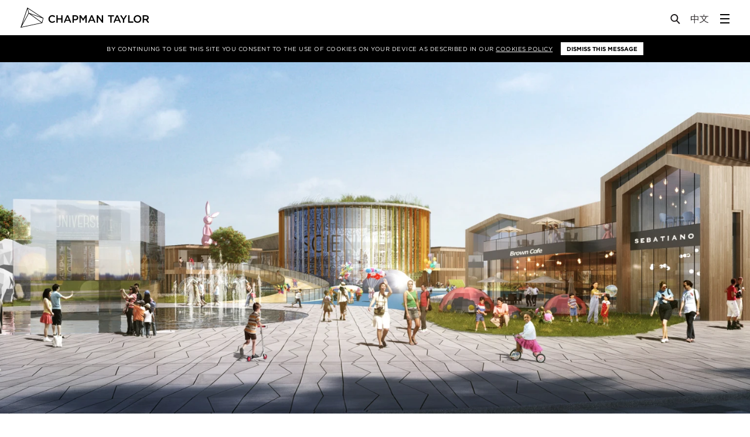

--- FILE ---
content_type: text/html; charset=UTF-8
request_url: https://www.chapmantaylor.com/news/hospitality-design-for-a-slow-pace-of-life-in-anji-county-china
body_size: 27885
content:
<!DOCTYPE html>
<!--[if lt IE 9]>
<html xmlns="http://www.w3.org/1999/xhtml"
	lang="en" class="no-js lt-ie10 lt-ie9"> <![endif]-->
<!--[if IE 9]>
<html xmlns="http://www.w3.org/1999/xhtml"
	lang="en" class="no-js lt-ie10"> <![endif]-->
<!--[if gt IE 9]><!-->
<html xmlns="http://www.w3.org/1999/xhtml"
	lang="en" class="no-touch no-js"> <!--<![endif]-->
<head>
	<meta charset="utf-8">
	<meta http-equiv="X-UA-Compatible" content="IE=edge">
	<meta name="viewport" content="width=device-width, user-scalable=no, initial-scale=1.0, maximum-scale=1">

	
	<link rel="apple-touch-icon-precomposed" sizes="57x57" href="/assets/img/favicons/apple-touch-icon-57x57.png" />
<link rel="apple-touch-icon-precomposed" sizes="114x114" href="/assets/img/favicons/apple-touch-icon-114x114.png" />
<link rel="apple-touch-icon-precomposed" sizes="72x72" href="/assets/img/favicons/apple-touch-icon-72x72.png" />
<link rel="apple-touch-icon-precomposed" sizes="144x144" href="/assets/img/favicons/apple-touch-icon-144x144.png" />
<link rel="apple-touch-icon-precomposed" sizes="60x60" href="/assets/img/favicons/apple-touch-icon-60x60.png" />
<link rel="apple-touch-icon-precomposed" sizes="120x120" href="/assets/img/favicons/apple-touch-icon-120x120.png" />
<link rel="apple-touch-icon-precomposed" sizes="76x76" href="/assets/img/favicons/apple-touch-icon-76x76.png" />
<link rel="apple-touch-icon-precomposed" sizes="152x152" href="/assets/img/favicons/apple-touch-icon-152x152.png" />
<link rel="icon" type="image/png" href="/assets/img/favicons/favicon-196x196.png" sizes="196x196" />
<link rel="icon" type="image/png" href="/assets/img/favicons/favicon-96x96.png" sizes="96x96" />
<link rel="icon" type="image/png" href="/assets/img/favicons/favicon-32x32.png" sizes="32x32" />
<link rel="icon" type="image/png" href="/assets/img/favicons/favicon-16x16.png" sizes="16x16" />
<link rel="icon" type="image/png" href="/assets/img/favicons/favicon-128.png" sizes="128x128" />
<meta name="application-name" content="Chapman Taylor"/>
<meta name="msapplication-TileColor" content="#FFFFFF" />
<meta name="msapplication-TileImage" content="/assets/img/favicons/mstile-144x144.png" />
<meta name="msapplication-square70x70logo" content="/assets/img/favicons/mstile-70x70.png" />
<meta name="msapplication-square150x150logo" content="/assets/img/favicons/mstile-150x150.png" />
<meta name="msapplication-wide310x150logo" content="/assets/img/favicons/mstile-310x150.png" />
<meta name="msapplication-square310x310logo" content="/assets/img/favicons/mstile-310x310.png" />

		<!--[if gte IE 9]><!-->
	
<script defer src="https://cdn.jsdelivr.net/npm/alpinejs@3.x.x/dist/cdn.min.js"></script>


<script>

	/* Replaces HTML `.no-js` class with `js` */
	// http://www.paulirish.com/2009/avoiding-the-fouc-v3/
	(function(H){
		H.className=H.className.replace(/\bno-js\b/,'js');
		if ('ontouchstart' in H) {H.className = H.className.replace(/\bno-touch\b/,'touch');}
	})(document.documentElement);

	var APP = window.APP || {};
	APP.loadMapbox = false;
	APP.debug = false;
	APP.environment = 'production';
	APP.isMobileBrowser = false;
	APP.mapboxConfig = {};

	APP.searchSections = ["projects","people","news","insights","sectors","services","publications"];


		function isSupported(e){return!!(isBrowser()&&isArraySupported()&&isFunctionSupported()&&isObjectSupported()&&isJSONSupported()&&isWorkerSupported()&&isUint8ClampedArraySupported()&&isWebGLSupportedCached(e&&e.failIfMajorPerformanceCaveat))}function isBrowser(){return"undefined"!=typeof window&&"undefined"!=typeof document}function isArraySupported(){return Array.prototype&&Array.prototype.every&&Array.prototype.filter&&Array.prototype.forEach&&Array.prototype.indexOf&&Array.prototype.lastIndexOf&&Array.prototype.map&&Array.prototype.some&&Array.prototype.reduce&&Array.prototype.reduceRight&&Array.isArray}function isFunctionSupported(){return Function.prototype&&Function.prototype.bind}function isObjectSupported(){return Object.keys&&Object.create&&Object.getPrototypeOf&&Object.getOwnPropertyNames&&Object.isSealed&&Object.isFrozen&&Object.isExtensible&&Object.getOwnPropertyDescriptor&&Object.defineProperty&&Object.defineProperties&&Object.seal&&Object.freeze&&Object.preventExtensions}function isJSONSupported(){return"JSON"in window&&"parse"in JSON&&"stringify"in JSON}function isWorkerSupported(){return"Worker"in window}function isUint8ClampedArraySupported(){return"Uint8ClampedArray"in window}function isWebGLSupportedCached(e){return void 0===isWebGLSupportedCache[e]&&(isWebGLSupportedCache[e]=isWebGLSupported(e)),isWebGLSupportedCache[e]}function isWebGLSupported(e){var t=document.createElement("canvas"),n=Object.create(isSupported.webGLContextAttributes);return n.failIfMajorPerformanceCaveat=e,t.probablySupportsContext?t.probablySupportsContext("webgl",n)||t.probablySupportsContext("experimental-webgl",n):t.supportsContext?t.supportsContext("webgl",n)||t.supportsContext("experimental-webgl",n):t.getContext("webgl",n)||t.getContext("experimental-webgl",n)}!function(e){function t(){}function n(e,t){return function(){e.apply(t,arguments)}}function r(e){if("object"!=typeof this)throw new TypeError("Promises must be constructed via new");if("function"!=typeof e)throw new TypeError("not a function");this._state=0,this._handled=!1,this._value=void 0,this._deferreds=[],a(e,this)}function i(e,t){for(;3===e._state;)e=e._value;return 0===e._state?void e._deferreds.push(t):(e._handled=!0,void r._immediateFn(function(){var n=1===e._state?t.onFulfilled:t.onRejected;if(null===n)return void(1===e._state?s:o)(t.promise,e._value);var r;try{r=n(e._value)}catch(i){return void o(t.promise,i)}s(t.promise,r)}))}function s(e,t){try{if(t===e)throw new TypeError("A promise cannot be resolved with itself.");if(t&&("object"==typeof t||"function"==typeof t)){var i=t.then;if(t instanceof r)return e._state=3,e._value=t,void c(e);if("function"==typeof i)return void a(n(i,t),e)}e._state=1,e._value=t,c(e)}catch(s){o(e,s)}}function o(e,t){e._state=2,e._value=t,c(e)}function c(e){2===e._state&&0===e._deferreds.length&&r._immediateFn(function(){e._handled||r._unhandledRejectionFn(e._value)});for(var t=0,n=e._deferreds.length;t<n;t++)i(e,e._deferreds[t]);e._deferreds=null}function u(e,t,n){this.onFulfilled="function"==typeof e?e:null,this.onRejected="function"==typeof t?t:null,this.promise=n}function a(e,t){var n=!1;try{e(function(e){n||(n=!0,s(t,e))},function(e){n||(n=!0,o(t,e))})}catch(r){if(n)return;n=!0,o(t,r)}}var l=setTimeout;r.prototype["catch"]=function(e){return this.then(null,e)},r.prototype.then=function(e,n){var r=new this.constructor(t);return i(this,new u(e,n,r)),r},r.all=function(e){var t=Array.prototype.slice.call(e);return new r(function(e,n){function r(s,o){try{if(o&&("object"==typeof o||"function"==typeof o)){var c=o.then;if("function"==typeof c)return void c.call(o,function(e){r(s,e)},n)}t[s]=o,0===--i&&e(t)}catch(u){n(u)}}if(0===t.length)return e([]);for(var i=t.length,s=0;s<t.length;s++)r(s,t[s])})},r.resolve=function(e){return e&&"object"==typeof e&&e.constructor===r?e:new r(function(t){t(e)})},r.reject=function(e){return new r(function(t,n){n(e)})},r.race=function(e){return new r(function(t,n){for(var r=0,i=e.length;r<i;r++)e[r].then(t,n)})},r._immediateFn="function"==typeof setImmediate&&function(e){setImmediate(e)}||function(e){l(e,0)},r._unhandledRejectionFn=function(e){"undefined"!=typeof console&&console&&console.warn("Possible Unhandled Promise Rejection:",e)},r._setImmediateFn=function(e){r._immediateFn=e},r._setUnhandledRejectionFn=function(e){r._unhandledRejectionFn=e},"undefined"!=typeof module&&module.exports?module.exports=r:e.Promise||(e.Promise=r)}(this),loadjs=function(){function e(e,t){e=e.push?e:[e];var n,r,i,s,o=[],a=e.length,l=a;for(n=function(e,n){n.length&&o.push(e),--l||t(o)};a--;)r=e[a],i=c[r],i?n(r,i):(s=u[r]=u[r]||[],s.push(n))}function t(e,t){if(e){var n=u[e];if(c[e]=t,n)for(;n.length;)n[0](e,t),n.splice(0,1)}}function n(e,t,r,i){var o,c,u=document,a=r.async,l=(r.numRetries||0)+1,f=r.before||s;i=i||0,/(^css!|\.css$)/.test(e)?(o=!0,c=u.createElement("link"),c.rel="stylesheet",c.href=e.replace(/^css!/,"")):(c=u.createElement("script"),c.src=e,c.async=void 0===a||a),c.onload=c.onerror=c.onbeforeload=function(e){var s=e.type[0];if(o&&"hideFocus"in c)try{c.sheet.cssText.length||(s="e")}catch(u){s="e"}return"e"==s&&(i+=1)<l?n(u,t,r,i):void t(u,s,e.defaultPrevented)},f(e,c)!==!1&&u.head.appendChild(c)}function r(e,t,r){e=e.push?e:[e];var i,s,o=e.length,c=o,u=[];for(i=function(e,n,r){if("e"==n&&u.push(e),"b"==n){if(!r)return;u.push(e)}--o||t(u)},s=0;s<c;s++)n(e[s],i,r)}function i(e,n,i){var c,u;if(n&&n.trim&&(c=n),u=(c?i:n)||{},c){if(c in o)throw"LoadJS";o[c]=!0}r(e,function(e){e.length?(u.error||s)(e):(u.success||s)(),t(c,e)},u)}var s=function(){},o={},c={},u={};return i.ready=function(t,n){return e(t,function(e){e.length?(n.error||s)(e):(n.success||s)()}),i},i.done=function(e){t(e,[])},i.reset=function(){o={},c={},u={}},i.isDefined=function(e){return e in o},i}(),"undefined"!=typeof module&&module.exports?module.exports=isSupported:window&&(window.mapboxgl=window.mapboxgl||{},window.mapboxgl.supported=isSupported);var isWebGLSupportedCache={};isSupported.webGLContextAttributes={antialias:!1,alpha:!0,stencil:!0,depth:!0},!function(e){var t=navigator.userAgent;e.HTMLPictureElement&&/ecko/.test(t)&&t.match(/rv\:(\d+)/)&&RegExp.$1<45&&addEventListener("resize",function(){var t,n=document.createElement("source"),r=function(e){var t,r,i=e.parentNode;"PICTURE"===i.nodeName.toUpperCase()?(t=n.cloneNode(),i.insertBefore(t,i.firstElementChild),setTimeout(function(){i.removeChild(t)})):(!e._pfLastSize||e.offsetWidth>e._pfLastSize)&&(e._pfLastSize=e.offsetWidth,r=e.sizes,e.sizes+=",100vw",setTimeout(function(){e.sizes=r}))},i=function(){var e,t=document.querySelectorAll("picture > img, img[srcset][sizes]");for(e=0;e<t.length;e++)r(t[e])},s=function(){clearTimeout(t),t=setTimeout(i,99)},o=e.matchMedia&&matchMedia("(orientation: landscape)"),c=function(){s(),o&&o.addListener&&o.addListener(s)};return n.srcset="[data-uri]",/^[c|i]|d$/.test(document.readyState||"")?c():document.addEventListener("DOMContentLoaded",c),s}())}(window),function(e,t,n){"use strict";function r(e){return" "===e||"\t"===e||"\n"===e||"\f"===e||"\r"===e}function i(t,n){var r=new e.Image;return r.onerror=function(){_[t]=!1,te()},r.onload=function(){_[t]=1===r.width,te()},r.src=n,"pending"}function s(){$=!1,U=e.devicePixelRatio,I={},D={},v.DPR=U||1,G.width=Math.max(e.innerWidth||0,E.clientWidth),G.height=Math.max(e.innerHeight||0,E.clientHeight),G.vw=G.width/100,G.vh=G.height/100,g=[G.height,G.width,U].join("-"),G.em=v.getEmValue(),G.rem=G.em}function o(e,t,n,r){var i,s,o,c;return"saveData"===P.algorithm?e>2.7?c=n+1:(s=t-n,i=Math.pow(e-.6,1.5),o=s*i,r&&(o+=.1*i),c=e+o):c=n>1?Math.sqrt(e*t):e,c>n}function c(e){var t,n=v.getSet(e),r=!1;"pending"!==n&&(r=g,n&&(t=v.setRes(n),v.applySetCandidate(t,e))),e[v.ns].evaled=r}function u(e,t){return e.res-t.res}function a(e,t,n){var r;return!n&&t&&(n=e[v.ns].sets,n=n&&n[n.length-1]),r=l(t,n),r&&(t=v.makeUrl(t),e[v.ns].curSrc=t,e[v.ns].curCan=r,r.res||ee(r,r.set.sizes)),r}function l(e,t){var n,r,i;if(e&&t)for(i=v.parseSet(t),e=v.makeUrl(e),n=0;n<i.length;n++)if(e===v.makeUrl(i[n].url)){r=i[n];break}return r}function f(e,t){var n,r,i,s,o=e.getElementsByTagName("source");for(n=0,r=o.length;r>n;n++)i=o[n],i[v.ns]=!0,s=i.getAttribute("srcset"),s&&t.push({srcset:s,media:i.getAttribute("media"),type:i.getAttribute("type"),sizes:i.getAttribute("sizes")})}function d(e,t){function n(t){var n,r=t.exec(e.substring(d));return r?(n=r[0],d+=n.length,n):void 0}function i(){var e,n,r,i,s,u,a,l,f,d=!1,h={};for(i=0;i<c.length;i++)s=c[i],u=s[s.length-1],a=s.substring(0,s.length-1),l=parseInt(a,10),f=parseFloat(a),V.test(a)&&"w"===u?((e||n)&&(d=!0),0===l?d=!0:e=l):K.test(a)&&"x"===u?((e||n||r)&&(d=!0),0>f?d=!0:n=f):V.test(a)&&"h"===u?((r||n)&&(d=!0),0===l?d=!0:r=l):d=!0;d||(h.url=o,e&&(h.w=e),n&&(h.d=n),r&&(h.h=r),r||n||e||(h.d=1),1===h.d&&(t.has1x=!0),h.set=t,p.push(h))}function s(){for(n(Q),u="",a="in descriptor";;){if(l=e.charAt(d),"in descriptor"===a)if(r(l))u&&(c.push(u),u="",a="after descriptor");else{if(","===l)return d+=1,u&&c.push(u),void i();if("("===l)u+=l,a="in parens";else{if(""===l)return u&&c.push(u),void i();u+=l}}else if("in parens"===a)if(")"===l)u+=l,a="in descriptor";else{if(""===l)return c.push(u),void i();u+=l}else if("after descriptor"===a)if(r(l));else{if(""===l)return void i();a="in descriptor",d-=1}d+=1}}for(var o,c,u,a,l,f=e.length,d=0,p=[];;){if(n(q),d>=f)return p;o=n(H),c=[],","===o.slice(-1)?(o=o.replace(J,""),i()):s()}}function p(e){function t(e){function t(){s&&(o.push(s),s="")}function n(){o[0]&&(c.push(o),o=[])}for(var i,s="",o=[],c=[],u=0,a=0,l=!1;;){if(i=e.charAt(a),""===i)return t(),n(),c;if(l){if("*"===i&&"/"===e[a+1]){l=!1,a+=2,t();continue}a+=1}else{if(r(i)){if(e.charAt(a-1)&&r(e.charAt(a-1))||!s){a+=1;continue}if(0===u){t(),a+=1;continue}i=" "}else if("("===i)u+=1;else if(")"===i)u-=1;else{if(","===i){t(),n(),a+=1;continue}if("/"===i&&"*"===e.charAt(a+1)){l=!0,a+=2;continue}}s+=i,a+=1}}}function n(e){return!!(l.test(e)&&parseFloat(e)>=0)||(!!f.test(e)||("0"===e||"-0"===e||"+0"===e))}var i,s,o,c,u,a,l=/^(?:[+-]?[0-9]+|[0-9]*\.[0-9]+)(?:[eE][+-]?[0-9]+)?(?:ch|cm|em|ex|in|mm|pc|pt|px|rem|vh|vmin|vmax|vw)$/i,f=/^calc\((?:[0-9a-z \.\+\-\*\/\(\)]+)\)$/i;for(s=t(e),o=s.length,i=0;o>i;i++)if(c=s[i],u=c[c.length-1],n(u)){if(a=u,c.pop(),0===c.length)return a;if(c=c.join(" "),v.matchesMedia(c))return a}return"100vw"}t.createElement("picture");var h,m,A,g,v={},y=!1,w=function(){},b=t.createElement("img"),S=b.getAttribute,x=b.setAttribute,C=b.removeAttribute,E=t.documentElement,_={},P={algorithm:""},T="data-pfsrc",j=T+"set",z=navigator.userAgent,L=/rident/.test(z)||/ecko/.test(z)&&z.match(/rv\:(\d+)/)&&RegExp.$1>35,R="currentSrc",O=/\s+\+?\d+(e\d+)?w/,M=/(\([^)]+\))?\s*(.+)/,k=e.picturefillCFG,F="position:absolute;left:0;visibility:hidden;display:block;padding:0;border:none;font-size:1em;width:1em;overflow:hidden;clip:rect(0px, 0px, 0px, 0px)",W="font-size:100%!important;",$=!0,I={},D={},U=e.devicePixelRatio,G={px:1,"in":96},B=t.createElement("a"),N=!1,Q=/^[ \t\n\r\u000c]+/,q=/^[, \t\n\r\u000c]+/,H=/^[^ \t\n\r\u000c]+/,J=/[,]+$/,V=/^\d+$/,K=/^-?(?:[0-9]+|[0-9]*\.[0-9]+)(?:[eE][+-]?[0-9]+)?$/,X=function(e,t,n,r){e.addEventListener?e.addEventListener(t,n,r||!1):e.attachEvent&&e.attachEvent("on"+t,n)},Y=function(e){var t={};return function(n){return n in t||(t[n]=e(n)),t[n]}},Z=function(){var e=/^([\d\.]+)(em|vw|px)$/,t=function(){for(var e=arguments,t=0,n=e[0];++t in e;)n=n.replace(e[t],e[++t]);return n},n=Y(function(e){return"return "+t((e||"").toLowerCase(),/\band\b/g,"&&",/,/g,"||",/min-([a-z-\s]+):/g,"e.$1>=",/max-([a-z-\s]+):/g,"e.$1<=",/calc([^)]+)/g,"($1)",/(\d+[\.]*[\d]*)([a-z]+)/g,"($1 * e.$2)",/^(?!(e.[a-z]|[0-9\.&=|><\+\-\*\(\)\/])).*/gi,"")+";"});return function(t,r){var i;if(!(t in I))if(I[t]=!1,r&&(i=t.match(e)))I[t]=i[1]*G[i[2]];else try{I[t]=new Function("e",n(t))(G)}catch(s){}return I[t]}}(),ee=function(e,t){return e.w?(e.cWidth=v.calcListLength(t||"100vw"),e.res=e.w/e.cWidth):e.res=e.d,e},te=function(e){if(y){var n,r,i,s=e||{};if(s.elements&&1===s.elements.nodeType&&("IMG"===s.elements.nodeName.toUpperCase()?s.elements=[s.elements]:(s.context=s.elements,s.elements=null)),n=s.elements||v.qsa(s.context||t,s.reevaluate||s.reselect?v.sel:v.selShort),i=n.length){for(v.setupRun(s),N=!0,r=0;i>r;r++)v.fillImg(n[r],s);v.teardownRun(s)}}};h=e.console&&console.warn?function(e){console.warn(e)}:w,R in b||(R="src"),_["image/jpeg"]=!0,_["image/gif"]=!0,_["image/png"]=!0,_["image/svg+xml"]=t.implementation.hasFeature("http://www.w3.org/TR/SVG11/feature#Image","1.1"),v.ns=("pf"+(new Date).getTime()).substr(0,9),v.supSrcset="srcset"in b,v.supSizes="sizes"in b,v.supPicture=!!e.HTMLPictureElement,v.supSrcset&&v.supPicture&&!v.supSizes&&!function(e){b.srcset="data:,a",e.src="data:,a",v.supSrcset=b.complete===e.complete,v.supPicture=v.supSrcset&&v.supPicture}(t.createElement("img")),v.supSrcset&&!v.supSizes?!function(){var e="[data-uri]",n="[data-uri]",r=t.createElement("img"),i=function(){var e=r.width;2===e&&(v.supSizes=!0),A=v.supSrcset&&!v.supSizes,y=!0,setTimeout(te)};r.onload=i,r.onerror=i,r.setAttribute("sizes","9px"),r.srcset=n+" 1w,"+e+" 9w",r.src=n}():y=!0,v.selShort="picture>img,img[srcset]",v.sel=v.selShort,v.cfg=P,v.DPR=U||1,v.u=G,v.types=_,v.setSize=w,v.makeUrl=Y(function(e){return B.href=e,B.href}),v.qsa=function(e,t){return"querySelector"in e?e.querySelectorAll(t):[]},v.matchesMedia=function(){return e.matchMedia&&(matchMedia("(min-width: 0.1em)")||{}).matches?v.matchesMedia=function(e){return!e||matchMedia(e).matches}:v.matchesMedia=v.mMQ,v.matchesMedia.apply(this,arguments)},v.mMQ=function(e){return!e||Z(e)},v.calcLength=function(e){var t=Z(e,!0)||!1;return 0>t&&(t=!1),t},v.supportsType=function(e){return!e||_[e]},v.parseSize=Y(function(e){var t=(e||"").match(M);return{media:t&&t[1],length:t&&t[2]}}),v.parseSet=function(e){return e.cands||(e.cands=d(e.srcset,e)),e.cands},v.getEmValue=function(){var e;if(!m&&(e=t.body)){var n=t.createElement("div"),r=E.style.cssText,i=e.style.cssText;n.style.cssText=F,E.style.cssText=W,e.style.cssText=W,e.appendChild(n),m=n.offsetWidth,e.removeChild(n),m=parseFloat(m,10),E.style.cssText=r,e.style.cssText=i}return m||16},v.calcListLength=function(e){if(!(e in D)||P.uT){var t=v.calcLength(p(e));D[e]=t?t:G.width}return D[e]},v.setRes=function(e){var t;if(e){t=v.parseSet(e);for(var n=0,r=t.length;r>n;n++)ee(t[n],e.sizes)}return t},v.setRes.res=ee,v.applySetCandidate=function(e,t){if(e.length){var n,r,i,s,c,l,f,d,p,h=t[v.ns],m=v.DPR;if(l=h.curSrc||t[R],f=h.curCan||a(t,l,e[0].set),f&&f.set===e[0].set&&(p=L&&!t.complete&&f.res-.1>m,p||(f.cached=!0,f.res>=m&&(c=f))),!c)for(e.sort(u),s=e.length,c=e[s-1],r=0;s>r;r++)if(n=e[r],n.res>=m){i=r-1,c=e[i]&&(p||l!==v.makeUrl(n.url))&&o(e[i].res,n.res,m,e[i].cached)?e[i]:n;break}c&&(d=v.makeUrl(c.url),h.curSrc=d,h.curCan=c,d!==l&&v.setSrc(t,c),v.setSize(t))}},v.setSrc=function(e,t){var n;e.src=t.url,"image/svg+xml"===t.set.type&&(n=e.style.width,e.style.width=e.offsetWidth+1+"px",e.offsetWidth+1&&(e.style.width=n))},v.getSet=function(e){var t,n,r,i=!1,s=e[v.ns].sets;for(t=0;t<s.length&&!i;t++)if(n=s[t],n.srcset&&v.matchesMedia(n.media)&&(r=v.supportsType(n.type))){"pending"===r&&(n=r),i=n;break}return i},v.parseSets=function(e,t,r){var i,s,o,c,u=t&&"PICTURE"===t.nodeName.toUpperCase(),a=e[v.ns];(a.src===n||r.src)&&(a.src=S.call(e,"src"),a.src?x.call(e,T,a.src):C.call(e,T)),(a.srcset===n||r.srcset||!v.supSrcset||e.srcset)&&(i=S.call(e,"srcset"),a.srcset=i,c=!0),a.sets=[],u&&(a.pic=!0,f(t,a.sets)),a.srcset?(s={srcset:a.srcset,sizes:S.call(e,"sizes")},a.sets.push(s),o=(A||a.src)&&O.test(a.srcset||""),o||!a.src||l(a.src,s)||s.has1x||(s.srcset+=", "+a.src,s.cands.push({url:a.src,d:1,set:s}))):a.src&&a.sets.push({srcset:a.src,sizes:null}),a.curCan=null,a.curSrc=n,a.supported=!(u||s&&!v.supSrcset||o&&!v.supSizes),c&&v.supSrcset&&!a.supported&&(i?(x.call(e,j,i),e.srcset=""):C.call(e,j)),a.supported&&!a.srcset&&(!a.src&&e.src||e.src!==v.makeUrl(a.src))&&(null===a.src?e.removeAttribute("src"):e.src=a.src),a.parsed=!0},v.fillImg=function(e,t){var n,r=t.reselect||t.reevaluate;e[v.ns]||(e[v.ns]={}),n=e[v.ns],(r||n.evaled!==g)&&((!n.parsed||t.reevaluate)&&v.parseSets(e,e.parentNode,t),n.supported?n.evaled=g:c(e))},v.setupRun=function(){(!N||$||U!==e.devicePixelRatio)&&s()},v.supPicture?(te=w,v.fillImg=w):!function(){var n,r=e.attachEvent?/d$|^c/:/d$|^c|^i/,i=function(){var e=t.readyState||"";s=setTimeout(i,"loading"===e?200:999),t.body&&(v.fillImgs(),n=n||r.test(e),n&&clearTimeout(s))},s=setTimeout(i,t.body?9:99),o=function(e,t){var n,r,i=function(){var s=new Date-r;t>s?n=setTimeout(i,t-s):(n=null,e())};return function(){r=new Date,n||(n=setTimeout(i,t))}},c=E.clientHeight,u=function(){$=Math.max(e.innerWidth||0,E.clientWidth)!==G.width||E.clientHeight!==c,c=E.clientHeight,$&&v.fillImgs()};X(e,"resize",o(u,99)),X(t,"readystatechange",i)}(),v.picturefill=te,v.fillImgs=te,v.teardownRun=w,te._=v,e.picturefillCFG={pf:v,push:function(e){var t=e.shift();"function"==typeof v[t]?v[t].apply(v,e):(P[t]=e[0],N&&v.fillImgs({reselect:!0}))}};for(;k&&k.length;)e.picturefillCFG.push(k.shift());e.picturefill=te,"object"==typeof module&&"object"==typeof module.exports?module.exports=te:"function"==typeof define&&define.amd&&define("picturefill",function(){return te}),v.supPicture||(_["image/webp"]=i("image/webp","[data-uri]"))}(window,document),function(){var e=function(e,t,n){for(var r=0;r<e.length;r++)t.call(n,r,e[r])};APP.clickbind=function(t,n,r){var i=function(t){var n=t.action||"toggle",r=document.querySelectorAll(t.selector);e(r,function(e,r){r.classList[n](t.className)})};if(document.querySelectorAll){var s=document.querySelectorAll(t);e(s,function(e,t){t.addEventListener("click",function(){n.forEach(function(e){i(e)}),"function"==typeof r&&r(s,n)},!1)})}else $(function(){$(t).on("click",function(){target?$(target).toggleClass(classToToggle):$(this).toggleClass(classToToggle)})})}}(),window.Deferred=function(){this.resolve=null,this.reject=null,this.promise=new Promise(function(e,t){this.resolve=e,this.reject=t}.bind(this))},APP.promises={_fns:[],_dr:[],resolved:!1,q:function(e){this.resolved?e():this._fns.push(e)},ready:function(e){this.resolved?$(function(){e()}):this._dr.push(e)},run:function(e){this.resolved=!0,APP.promises._fns.forEach(function(t){t(e)}),$(function(){APP.promises._dr.forEach(function(t){t(e)})})}},function(){var e=window.APP||{},t={desktop:1200,sidebarmenu:1620,tablet:992,mobile:480};e.is=function(e){if(!("matchMedia"in window))return!1;switch(e){case"desktop":return window.matchMedia("(max-width: "+t.desktop+"px").matches;case"sidebarmenu":return window.matchMedia("(max-width: "+t.sidebarmenu+"px").matches;case"tablet":return window.matchMedia("(max-width: "+t.tablet+"px").matches;case"mobile":return window.matchMedia("(max-width: "+t.tablet+"px").matches}return!1},e.isnt=function(t){return!e.is(t)}}();


	/*----------  Load in maps  ----------*/
	var mapboxGLUrl = '/assets/js/mapbox-gl-bundle.min.js';
	var mapboxJsUrl = '/assets/js/bundle.min.js';

	var loadMap;

	if (mapboxgl.supported()) {
		loadMap = mapboxGLUrl;
		APP.forceMapType = 'mapbox-gl';
	} else {
		loadMap = mapboxJsUrl;
		APP.forceMapType = 'leaflet';
	}

	// Force leaflet version for testing:
	// loadMap = mapboxJsUrl;
	// APP.forceMapType = 'leaflet';

	APP.promises.ready(function() {
		if (APP.loadMapbox) {
			loadjs([ loadMap ], 'mapbox');
			loadjs.ready('mapbox', {
				success: function() {
					// mapbox ready?
				}
			});
		}
	});


	/*----------  Modify Lazy Sizes to support background images  ----------*/
	// Don't put this in bundle, because lazy doesn't emit properly
	document.addEventListener('lazybeforeunveil', function(e) {

		var bg = e.target.getAttribute('data-bg');
		var vid = e.target.getAttribute('data-video');
		if(bg){
			e.target.style.backgroundImage = 'url(' + bg + ')';
		}

		if (vid) {

			var attributes = e.target.getAttribute('data-attributes');
			var poster = e.target.getAttribute('data-poster');

			APP.promises.ready(function( ) {
				var $v = $('<video ' + attributes + '></video>');

				$v.attr('preload','metadata')
				if (poster) {
					$v.attr('poster', poster);
				}

				var $s = $('<source />').attr('src', vid ).appendTo( $v );
				$(e.target).append( $v );
			});
		}
	});

	(function() {
		// Set a promise to run our APP.promises,
		// which is resolved when bundle (below) is ready:
		var p1 = new Deferred();

		APP.init = function() {
			p1.resolve();
		};

		p1.promise.then(function() {
			APP.promises.run();
		});
	})();

</script>

	<!--<![endif]-->

	<style>
html.js:not(.fonts-ready) * { color: transparent !important; }
</style>

<style>
.rte p { break-inside: avoid-column; }
</style>

<link rel="stylesheet" type="text/css" href="/assets/css/app.min.css?v=0.0.0">

<title>Hospitality design for a slow pace of life in Anji… | Chapman Taylor</title>
<script>window.dataLayer = window.dataLayer || [];
function gtag(){dataLayer.push(arguments)};
gtag('js', new Date());
gtag('config', 'G-R1R41XMQNH', {'send_page_view': true,'anonymize_ip': false,'link_attribution': false,'allow_display_features': false});
</script><meta name="generator" content="SEOmatic">
<meta name="keywords" content="Architects, Masterplanners, Designers, Retail Architects, Retail Architecture, Residential Architects, Residential Architecture, Global Architects, International Architects">
<meta name="description" content="Chapman Taylor is a multi-award winning practice of global architects and masterplanners.">
<meta name="referrer" content="no-referrer-when-downgrade">
<meta name="robots" content="all">
<meta content="en_GB" property="og:locale">
<meta content="zh" property="og:locale:alternate">
<meta content="Chapman Taylor" property="og:site_name">
<meta content="website" property="og:type">
<meta content="https://www.chapmantaylor.com/news/hospitality-design-for-a-slow-pace-of-life-in-anji-county-china" property="og:url">
<meta content="Hospitality design for a slow pace of life in Anji County, China" property="og:title">
<meta content="Chapman Taylor is a multi-award winning practice of global architects and masterplanners." property="og:description">
<meta content="https://chapman-taylor.transforms.svdcdn.com/production/uploads/example-images/Chapman-Taylor-Logo.png?w=1200&amp;h=630&amp;q=82&amp;auto=format&amp;fit=crop&amp;dm=1574183823&amp;s=e0a1ae032c9a8ec42016fd7228f5ca18" property="og:image">
<meta content="1200" property="og:image:width">
<meta content="630" property="og:image:height">
<meta name="twitter:card" content="summary_large_image">
<meta name="twitter:creator" content="@">
<meta name="twitter:title" content="Hospitality design for a slow pace of life in Anji County, China">
<meta name="twitter:description" content="Chapman Taylor is a multi-award winning practice of global architects and masterplanners.">
<meta name="twitter:image" content="https://chapman-taylor.transforms.svdcdn.com/production/uploads/example-images/Chapman-Taylor-Logo.png?w=1200&amp;h=630&amp;q=82&amp;auto=format&amp;fit=crop&amp;dm=1574183823&amp;s=e0a1ae032c9a8ec42016fd7228f5ca18">
<meta name="twitter:image:width" content="1200">
<meta name="twitter:image:height" content="630">
<link href="https://www.chapmantaylor.com/news/hospitality-design-for-a-slow-pace-of-life-in-anji-county-china" rel="canonical">
<link href="https://www.chapmantaylor.com/" rel="home">
<link type="text/plain" href="https://www.chapmantaylor.com/humans.txt" rel="author">
<link href="https://www.chapmantaylor.com/zh/news/a-design-for-a-slow-pace-of-life-in-anji-county-china" rel="alternate" hreflang="zh">
<link href="https://www.chapmantaylor.com/news/hospitality-design-for-a-slow-pace-of-life-in-anji-county-china" rel="alternate" hreflang="x-default">
<link href="https://www.chapmantaylor.com/news/hospitality-design-for-a-slow-pace-of-life-in-anji-county-china" rel="alternate" hreflang="en-gb"></head>

<body class="body body--news body--newsArticle body--section-default"><script async src="https://www.googletagmanager.com/gtag/js?id=G-R1R41XMQNH"></script>


<header class="siteHeader">
	<div class="siteHeader__inner">
		<a href="https://www.chapmantaylor.com/" class="siteHeader__logo">
			<!-- Generator: Adobe Illustrator 21.0.0, SVG Export Plug-In  -->
<svg version="1.1"
	 xmlns="http://www.w3.org/2000/svg" xmlns:xlink="http://www.w3.org/1999/xlink" xmlns:a="http://ns.adobe.com/AdobeSVGViewerExtensions/3.0/"
	 x="0px" y="0px" width="308px" height="48.4px" viewBox="0 0 308 48.4" style="enable-background:new 0 0 308 48.4;"
	 xml:space="preserve">
	<path d="M67.1,27.5L67.1,27.5c0-5.1,3.8-9.2,9.1-9.2c3.3,0,5.2,1.1,6.9,2.8l-2,2.3c-1.4-1.3-2.9-2.2-5-2.2c-3.4,0-5.8,2.8-5.8,6.3
		v0.1c0,3.5,2.5,6.3,5.8,6.3c2.2,0,3.6-0.9,5.1-2.3l2,2c-1.8,1.9-3.9,3.1-7.2,3.1C70.9,36.7,67.1,32.6,67.1,27.5"/>
	<polygon points="86.2,18.6 89.4,18.6 89.4,26 97.8,26 97.8,18.6 100.9,18.6 100.9,36.4 97.8,36.4 97.8,28.9 89.4,28.9 89.4,36.4
		86.2,36.4 	"/>
	<path d="M131.7,27.8c2.4,0,3.8-1.3,3.8-3.2v-0.1c0-2.1-1.5-3.2-3.8-3.2H128v6.4h3.7V27.8z M124.9,18.6h7c4.2,0,6.7,2.4,6.7,5.9v0.1
		c0,4-3.2,6.1-7.1,6.1H128v5.7h-3.1V18.6z"/>
	<polygon points="141.6,18.6 144.9,18.6 150.3,27 155.7,18.6 159,18.6 159,36.4 155.9,36.4 155.9,23.6 150.3,32 150.2,32
		144.6,23.7 144.6,36.4 141.6,36.4 	"/>
	<polygon points="183,18.6 185.8,18.6 195.3,30.9 195.3,18.6 198.4,18.6 198.4,36.4 195.8,36.4 186,23.7 186,36.4 183,36.4 	"/>
	<polygon points="215.4,21.5 209.8,21.5 209.8,18.6 224.2,18.6 224.2,21.5 218.6,21.5 218.6,36.4 215.4,36.4 	"/>
	<polygon points="258.5,18.6 261.6,18.6 261.6,33.5 270.9,33.5 270.9,36.4 258.5,36.4 	"/>
	<path d="M286.8,27.5L286.8,27.5c0-3.5-2.5-6.4-6-6.4s-6,2.8-6,6.3v0.1c0,3.4,2.5,6.3,6,6.3C284.3,33.8,286.8,31,286.8,27.5
		 M271.5,27.5L271.5,27.5c0-5,3.8-9.2,9.3-9.2c5.4,0,9.2,4.1,9.2,9.1v0.1c0,5-3.8,9.2-9.3,9.2S271.5,32.5,271.5,27.5"/>
	<path d="M109.8,29.3l3-7.1l3.1,7.1H109.8z M114.3,18.5h-2.9l-7.1,16.3v1.6h2.5l1.8-4.3h8.4l1.8,4.3h2.6v-1.6L114.3,18.5z"/>
	<path d="M167.9,29.3l3-7.1l3.1,7.1H167.9z M172.4,18.5h-2.9l-7.1,16.3v1.6h2.5l1.8-4.3h8.4l1.8,4.3h2.6v-1.6L172.4,18.5z"/>
	<path d="M229,29.3l3-7.1l3.1,7.1H229z M233.5,18.5h-2.9l-7.1,16.3v1.6h2.5l1.8-4.3h8.4l1.8,4.3h2.6v-1.6L233.5,18.5z"/>
	<path d="M301,27.4h-4.6v-6h4.5c2.3,0,3.7,1,3.7,2.9l0,0C304.6,26.2,303.2,27.4,301,27.4 M304.3,29.6c1.9-0.7,3.5-2.4,3.5-5.3l0,0
		c0-1.5-0.5-2.9-1.5-3.8c-1.1-1.1-2.9-1.8-5.1-1.8h-7.9v17.7h3.1v-6.2h4.6l4.4,6.2h2.6v-1.6L304.3,29.6z"/>
	<polygon points="254.9,18.6 252.4,18.6 247.3,26.5 242.4,18.6 239.7,18.6 239.7,20.2 245.8,29.4 245.8,36.4 248.9,36.4 248.9,29.3
		254.9,20.2 	"/>
	<path d="M0,48.4L16.4,0l38.8,25.4l-2.9,11.8L0,48.4z M20,14.4L2.2,46.7l48-10.3L20,14.4z M16.7,3.3L3.9,41l15.2-27.6L16.7,3.3z
		 M23.7,15.5l27.7,20.1l2.3-9.5L23.7,15.5z M20.3,13l29.4,10.3l-32-20.9L20.3,13z"/>
</svg>

		</a>

				
		<div class="siteHeader__navGroup">
			<nav class="siteHeader__nav">
				<ul>
																																																																																																																																																																																																												
							<li class="">
																	<a data-boldhover="About Us" class="link-button link-button-trigger" aria-label="Open About Us Sub Menu" data-trigger-submenu="about-us"><span class="link-button__text">About Us</span> <span class="svgwrapper svgwrapper--caret-right-thick"><svg xmlns="http://www.w3.org/2000/svg" class="caret-right-thick"><use xlink:href="#caret-right-thick"></use></svg></span></a>
															</li>
																																																											
							<li class="">
																	<a class="link-button" data-boldhover="Responsible Design" data-trigger-submenu href="https://www.chapmantaylor.com/responsible-design">
										<span>Responsible Design</span>
									</a>
															</li>
																																																											
							<li class="">
																	<a class="link-button" data-boldhover="Projects" data-trigger-submenu href="https://www.chapmantaylor.com/projects">
										<span>Projects</span>
									</a>
															</li>
																																																											
							<li class="active">
																	<a class="link-button" data-boldhover="News" data-trigger-submenu href="https://www.chapmantaylor.com/news">
										<span>News</span>
									</a>
															</li>
																																																																																																																													
							<li class="">
																	<a data-boldhover="Media" class="link-button link-button-trigger" aria-label="Open Media Sub Menu" data-trigger-submenu="media"><span class="link-button__text">Media</span> <span class="svgwrapper svgwrapper--caret-right-thick"><svg xmlns="http://www.w3.org/2000/svg" class="caret-right-thick"><use xlink:href="#caret-right-thick"></use></svg></span></a>
															</li>
																																																											
							<li class="">
																	<a class="link-button" data-boldhover="Careers" data-trigger-submenu href="https://www.chapmantaylor.com/careers">
										<span>Careers</span>
									</a>
															</li>
																																																																						
							<li class="">
																	<a class="link-button" data-boldhover="Contact" data-trigger-submenu href="https://www.chapmantaylor.com/contact">
										<span>Contact</span>
									</a>
															</li>
															</ul>
			</nav>

			<div class="siteHeader__search not-sidebar">
				<button data-trigger-modal="search_overlay" aria-label="Open Search">
					<span class="svgwrapper svgwrapper--search-nobg"><svg xmlns="http://www.w3.org/2000/svg" class="search-nobg"><use xlink:href="#search-nobg"></use></svg></span>
				</button>
			</div>

				
<ul class="socialList">
			<li>
			<a href="https://uk.linkedin.com/company/chapman-taylor" target="_blank" rel="noopener" title="Linked In">
			<span class="svgwrapper svgwrapper--linked-in"><svg xmlns="http://www.w3.org/2000/svg" class="linked-in"><use xlink:href="#linked-in"></use></svg></span>
			</a>
		</li>
			<li>
			<a href="https://www.facebook.com/chapmantaylorarchitects" target="_blank" rel="noopener" title="Facebook">
			<span class="svgwrapper svgwrapper--facebook"><svg xmlns="http://www.w3.org/2000/svg" class="facebook"><use xlink:href="#facebook"></use></svg></span>
			</a>
		</li>
			<li>
			<a href="https://twitter.com/Chapman_Taylor" target="_blank" rel="noopener" title="Twitter">
			<span class="svgwrapper svgwrapper--twitter"><svg xmlns="http://www.w3.org/2000/svg" class="twitter"><use xlink:href="#twitter"></use></svg></span>
			</a>
		</li>
			<li>
			<a href="https://www.youtube.com/channel/UCqBLW98u-616PohgOHFF0xg/videos" target="_blank" rel="noopener" title="YouTube">
			<span class="svgwrapper svgwrapper--youtube"><svg xmlns="http://www.w3.org/2000/svg" class="youtube"><use xlink:href="#youtube"></use></svg></span>
			</a>
		</li>
			<li>
			<a href="https://www.pinterest.co.uk/chapmantayl0619/boards/" target="_blank" rel="noopener" title="Pinterest">
			<span class="svgwrapper svgwrapper--pinterest"><svg xmlns="http://www.w3.org/2000/svg" class="pinterest"><use xlink:href="#pinterest"></use></svg></span>
			</a>
		</li>
			<li>
			<a href="https://www.instagram.com/chapman_taylor_architects/" target="_blank" rel="noopener" title="Instagram">
			<span class="svgwrapper svgwrapper--instagram"><svg xmlns="http://www.w3.org/2000/svg" class="instagram"><use xlink:href="#instagram"></use></svg></span>
			</a>
		</li>
	</ul>

						<div class="siteHeader__language not-sidebar">

				
									<a href="https://www.chapmantaylor.com/zh/news/a-design-for-a-slow-pace-of-life-in-anji-county-china">
						<span class="svgwrapper svgwrapper--chinese"><svg xmlns="http://www.w3.org/2000/svg" class="chinese"><use xlink:href="#chinese"></use></svg></span>
					</a>
							</div>

		</div>

				<div class="siteHeader__submenus">
															
									<div class="siteHeader__submenu" id="subnav_about-us">
						<button class="link-button siteHeader__submenu_back"><span class="svgwrapper svgwrapper--caret-left-thick"><svg xmlns="http://www.w3.org/2000/svg" class="caret-left-thick"><use xlink:href="#caret-left-thick"></use></svg></span><span class="link-button__text"> Back</span></button>
						<ul>
																																	<li class="">
										<a data-boldhover="Profile" href="https://www.chapmantaylor.com/profile">Profile</a>
									</li>
																																									<li class="">
										<a data-boldhover="Sectors" href="https://www.chapmantaylor.com/sectors">Sectors</a>
									</li>
																																									<li class="">
										<a data-boldhover="Services" href="https://www.chapmantaylor.com/services">Services</a>
									</li>
																																									<li class="">
										<a data-boldhover="Expertise" href="https://www.chapmantaylor.com/expertise">Expertise</a>
									</li>
																																									<li class="">
										<a data-boldhover="People" href="https://www.chapmantaylor.com/people">People</a>
									</li>
																																									<li class="">
										<a data-boldhover="Awards" href="https://www.chapmantaylor.com/awards">Awards</a>
									</li>
																																																			</ul>
					</div>
																			
																			
																			
																			
									<div class="siteHeader__submenu" id="subnav_media">
						<button class="link-button siteHeader__submenu_back"><span class="svgwrapper svgwrapper--caret-left-thick"><svg xmlns="http://www.w3.org/2000/svg" class="caret-left-thick"><use xlink:href="#caret-left-thick"></use></svg></span><span class="link-button__text"> Back</span></button>
						<ul>
																																	<li class="">
										<a data-boldhover="Insights" href="https://www.chapmantaylor.com/insights">Insights</a>
									</li>
																																									<li class="">
										<a data-boldhover="Videos" href="https://www.chapmantaylor.com/videos">Videos</a>
									</li>
																																				</ul>
					</div>
																			
																			
																			
									</div>


		<div class="siteHeader__search sidebar-only">
			<button data-trigger-modal="search_overlay" aria-label="Open Search">
				<span class="svgwrapper svgwrapper--search-nobg"><svg xmlns="http://www.w3.org/2000/svg" class="search-nobg"><use xlink:href="#search-nobg"></use></svg></span>
			</button>
		</div>

									<a href="https://www.chapmantaylor.com/zh/news/a-design-for-a-slow-pace-of-life-in-anji-county-china" class="siteHeader__language sidebar-only">
				<span class="svgwrapper svgwrapper--chinese"><svg xmlns="http://www.w3.org/2000/svg" class="chinese"><use xlink:href="#chinese"></use></svg></span>
			</a>
		
		<button id="hamburger" class='icon-button' aria-label="Open Sidebar Menu">
			<div class="fake-svg">
			<div class="bun-1" width="16" height="2"></div>
			<div class="burger" y="7" width="16" height="2"></div>
			<div class="bun-2" y="14" width="16" height="2"></div>
			</div>
		</button>

	</div><!-- // inner -->
	<div id="cookie-notice" class="absolute w-full text-white uppercase bg-black text-10px">
		By continuing to use this site you consent to the use of cookies on your device as described in our <a class="text-white underline" href="https://www.chapmantaylor.com/cookies-policy">Cookies&nbsp;Policy</a> <button class="text-black bg-white" data-dismiss-cookie>Dismiss this message</button>
	</div>
</header>



<div class="modalContent searchOverlay" id="search_overlay">
	<button type="button" class="modal__close"><span class='visually-hidden'>Close Search</span><span class="svgwrapper svgwrapper--cross"><svg xmlns="http://www.w3.org/2000/svg" class="cross"><use xlink:href="#cross"></use></svg></span></button>

	<form id="header_search" action="/search">
		<label for="search" class="visually-hidden">Search Site</label>
		<input type="text" id="global_search" name="search" placeholder="enter search..." />
		<button  type="submit" aria-label="Search">
			<span class="svgwrapper svgwrapper--search"><svg xmlns="http://www.w3.org/2000/svg" class="search"><use xlink:href="#search"></use></svg></span>
		</button>
	</form>
	<div class="searchOverlay__message"></div>
	
	<div id="global_search_results" class="results">

		
			<div style="display:none;" class="resultsRow" data-results="projects">
				<h2>Projects</h2>
				<ul class="resultsRow__list"></ul>
			</div>

		
			<div style="display:none;" class="resultsRow" data-results="people">
				<h2>People</h2>
				<ul class="resultsRow__list"></ul>
			</div>

		
			<div style="display:none;" class="resultsRow" data-results="news">
				<h2>News</h2>
				<ul class="resultsRow__list"></ul>
			</div>

		
			<div style="display:none;" class="resultsRow" data-results="insights">
				<h2>Insights</h2>
				<ul class="resultsRow__list"></ul>
			</div>

		
			<div style="display:none;" class="resultsRow" data-results="sectors">
				<h2>Sectors</h2>
				<ul class="resultsRow__list"></ul>
			</div>

		
			<div style="display:none;" class="resultsRow" data-results="services">
				<h2>Services</h2>
				<ul class="resultsRow__list"></ul>
			</div>

		
			<div style="display:none;" class="resultsRow" data-results="publications">
				<h2>Publications</h2>
				<ul class="resultsRow__list"></ul>
			</div>

			</div>
</div>

<script>
	APP.clickbind('#hamburger', [
		{ selector: 'body', className: 'js-menu-open' }
		// uncomment these if you want to 'reset' the subnav state when the menu opens / closes.
		// ,{ selector: '.siteHeader__submenus', className: 'js-active', action: 'remove' }
		// ,{ selector: '.js-subnav-active', className: 'js-subnav-active', action: 'remove' }
	], function() {
		document.getElementById('hamburger').blur();
	});
</script>

<div id="scrollMonitorBase"></div>

<div class="siteWrapper">
	<div class="siteContent">
					<div class="siteBreadcrumbs">
										<a data-boldhover="Media" class="siteBreadcrumbs__link" href="https://www.chapmantaylor.com/news">Media</a>
		<span class="svgwrapper svgwrapper--caret-right"><svg xmlns="http://www.w3.org/2000/svg" class="caret-right"><use xlink:href="#caret-right"></use></svg></span>
						<a data-boldhover="News" class="siteBreadcrumbs__link" href="https://www.chapmantaylor.com/news">News</a>
		<span class="svgwrapper svgwrapper--caret-right"><svg xmlns="http://www.w3.org/2000/svg" class="caret-right"><use xlink:href="#caret-right"></use></svg></span>
				<span class="siteBreadcrumbs__current">Article</span>
	


			</div>
					<main>
		
	<div class="hero">
		<div class="hero__slides">
			<div class="slide">
															<div class="bgcrop bgcrop--bottom-center above-laptop"
					 style="background-image:url(https://chapman-taylor.transforms.svdcdn.com/production/uploads/Anji_Bamboo_Retail_Street_by_Chapman_Taylor-1.jpg?w=2000&amp;h=1125&amp;q=90&amp;auto=format&amp;fit=crop&amp;dm=1673428924&amp;s=c14dca9b22cf9ca0d02ec16523515dc7);"
				></div><div class="bgcrop bgcrop--bottom-center above-mobile below-laptop"
					 style="background-image:url(https://chapman-taylor.transforms.svdcdn.com/production/uploads/Anji_Bamboo_Retail_Street_by_Chapman_Taylor-1.jpg?w=1536&amp;h=1024&amp;q=90&amp;auto=format&amp;fit=crop&amp;dm=1673428924&amp;s=a2c47f982630627985b27a8eda98cf6a);"
				></div>

																
					<div class="bgcrop bgcrop--bottom-center lazyload mobile-only"
						 data-bg="https://chapman-taylor.transforms.svdcdn.com/production/uploads/Anji_Bamboo_Retail_Street_by_Chapman_Taylor-1.jpg?w=750&amp;h=500&amp;q=75&amp;auto=format&amp;fit=crop&amp;dm=1673428924&amp;s=ca3dc7a7cee07bec9cf85fc41279b9f8"
					></div>

												</div>
		</div>
	</div>

<div class="articleMeta">
	<div class="articleMeta__date">
		<time datetime="2023-01-12 12:30">12/01/2023</time>
	</div>
	<div class="articleWidget">
		<span x-data="{
        count: '3292',
        url: '/count/45156',
        async init() {
          const res = await fetch(this.url);
          if (res.ok) {
            this.count = await res.text()
          }
        }
      }"
      class="svg-button svg-button--views">
    <span class="svgwrapper svgwrapper--views"><svg xmlns="http://www.w3.org/2000/svg" class="views"><use xlink:href="#views"></use></svg></span>
    &nbsp;
    <span x-text="count"></span>
</span>				<ul class="socialList">
	<li>
		<strong>Share:</strong>
	</li>
	<li>
		<a href="https://www.linkedin.com/shareArticle?mini=true&amp;url=https://www.chapmantaylor.com/news/hospitality-design-for-a-slow-pace-of-life-in-anji-county-china&amp;title=Hospitality design for a slow pace of life in Anji County, China&amp;summary=Hospitality design for a slow pace of life in Anji County, China&amp;source=https://www.chapmantaylor.com/news/hospitality-design-for-a-slow-pace-of-life-in-anji-county-china" target="_blank" rel="noopener" aria-label="Share on Linked In">
			<span class="svgwrapper svgwrapper--linked-in"><svg xmlns="http://www.w3.org/2000/svg" class="linked-in"><use xlink:href="#linked-in"></use></svg></span>
		</a>
	</li>
	<li>
		<a href="https://facebook.com/sharer/sharer.php?u=https://www.chapmantaylor.com/news/hospitality-design-for-a-slow-pace-of-life-in-anji-county-china" target="_blank" rel="noopener" aria-label="Share on Facebook">
			<span class="svgwrapper svgwrapper--facebook"><svg xmlns="http://www.w3.org/2000/svg" class="facebook"><use xlink:href="#facebook"></use></svg></span>
		</a>
	</li>
	<li>
		<a href="https://twitter.com/intent/tweet/?text=Hospitality design for a slow pace of life in Anji County, China&amp;url=https://www.chapmantaylor.com/news/hospitality-design-for-a-slow-pace-of-life-in-anji-county-china" target="_blank" rel="noopener" aria-label="Share on Twitter">
			<span class="svgwrapper svgwrapper--twitter"><svg xmlns="http://www.w3.org/2000/svg" class="twitter"><use xlink:href="#twitter"></use></svg></span>
		</a>
	</li>
	<li>
		<a href="mailto:?subject=Hospitality design for a slow pace of life in Anji County, China&amp;body=https://www.chapmantaylor.com/news/hospitality-design-for-a-slow-pace-of-life-in-anji-county-china" target="_self" aria-label="Share by E-Mail">
			<span class="svgwrapper svgwrapper--mail"><svg xmlns="http://www.w3.org/2000/svg" class="mail"><use xlink:href="#mail"></use></svg></span>
		</a>
	</li>
	<li>
		<a href="https://pinterest.com/pin/create/button/?url=https://www.chapmantaylor.com/news/hospitality-design-for-a-slow-pace-of-life-in-anji-county-china&amp;media=https://www.chapmantaylor.com/news/hospitality-design-for-a-slow-pace-of-life-in-anji-county-china&amp;description=Hospitality design for a slow pace of life in Anji County, China" target="_blank" rel="noopener" aria-label="Share on Pinterest">
			<span class="svgwrapper svgwrapper--pinterest"><svg xmlns="http://www.w3.org/2000/svg" class="pinterest"><use xlink:href="#pinterest"></use></svg></span>
		</a>
	</li>
</ul>
	</div>
</div>

<div class="sitePadding maxWidth">
	<div class="articleContent">
		<div class="articleTitle ">
			<h1 class="translatable__active" data-lang="en_gb">Hospitality design for a slow pace of life in Anji County, China</h1>

										
					</div>

		<div class="rteMatrix rteMatrix--articleContent">
			
			
													<div class="">
							<div class="rte translatable__active" data-lang="en_gb">
								<p>This concept design for Anji Bamboo aligns with a desire for a slower pace of life and a return to nature.</p>
							</div>

																												</div>

																									<div class="image position-centred photoswipe">

																									
	
	<div class="cell"
		 data-h="1281"
		 data-w="2048">
		<a href="https://chapman-taylor.transforms.svdcdn.com/production/uploads/Anji_Bamboo_Retail_Street_by_Chapman_Taylor-4.jpg?w=2048&amp;h=1281&amp;q=90&amp;auto=format&amp;fit=crop&amp;dm=1673429396&amp;s=7d52d8c35c4a0ec3d7b347d89bce5bcc" data-photoswipe>
			<span class="svgwrapper svgwrapper--search-square"><svg xmlns="http://www.w3.org/2000/svg" class="search-square"><use xlink:href="#search-square"></use></svg></span>
			<img src="https://chapman-taylor.transforms.svdcdn.com/production/uploads/Anji_Bamboo_Retail_Street_by_Chapman_Taylor-4.jpg?w=1366&amp;h=1366&amp;q=90&amp;auto=format&amp;fit=clip&amp;dm=1673429396&amp;s=5ed7ecabe112a56b5e00f8c7ecbbe6b3" alt="Anji Bamboo Retail Street By Chapman Taylor 4" class="">
		</a>
	</div>


								
															</div>
						
																		<div class="">
							<div class="rte translatable__active" data-lang="en_gb">
								<p>Located in Anji County, Huzhou City, Zhejiang Province, this 21,000m2 mixed-use project has a large hospitality element and also offers restaurants, children’s entertainment, leisure facilities and retail.</p>
							</div>

																												</div>

																									<div class="image position-centred photoswipe">

																									
	
	<div class="cell"
		 data-h="1024"
		 data-w="2048">
		<a href="https://chapman-taylor.transforms.svdcdn.com/production/uploads/Anji_Bamboo_Retail_Street_by_Chapman_Taylor-2.jpg?w=2048&amp;h=1024&amp;q=90&amp;auto=format&amp;fit=crop&amp;dm=1673430501&amp;s=fae71d26384315ee1cddd45f68c8ad22" data-photoswipe>
			<span class="svgwrapper svgwrapper--search-square"><svg xmlns="http://www.w3.org/2000/svg" class="search-square"><use xlink:href="#search-square"></use></svg></span>
			<img src="https://chapman-taylor.transforms.svdcdn.com/production/uploads/Anji_Bamboo_Retail_Street_by_Chapman_Taylor-2.jpg?w=1366&amp;h=1366&amp;q=90&amp;auto=format&amp;fit=clip&amp;dm=1673430501&amp;s=926774cbb9e510712f2acba0e6c24c76" alt="Anji Bamboo Retail Street By Chapman Taylor 2" class="">
		</a>
	</div>


								
															</div>
						
																		<div class="">
							<div class="rte translatable__active" data-lang="en_gb">
								<p>The rapid development of the city has seen an increase in noise, congestion and a pressurised lifestyle. As an antidote, this design is based on the waterscape of the mountain view, the introduction of hot springs and areas for children to play and return to nature as much as possible. Families can stay at Anji Bamboo and enjoy the simplicity of the landscape and the use of earthy materials such as brick and ceramics.</p>
							</div>

																												</div>

																									<div class="image position-centred photoswipe">

																									
	
	<div class="cell"
		 data-h="1024"
		 data-w="2048">
		<a href="https://chapman-taylor.transforms.svdcdn.com/production/uploads/Anji_Bamboo_Retail_Street_by_Chapman_Taylor-5.jpg?w=2048&amp;h=1024&amp;q=90&amp;auto=format&amp;fit=crop&amp;dm=1673430481&amp;s=8a66f52ac6bb7701fe8573fdcfc73fe4" data-photoswipe>
			<span class="svgwrapper svgwrapper--search-square"><svg xmlns="http://www.w3.org/2000/svg" class="search-square"><use xlink:href="#search-square"></use></svg></span>
			<img src="https://chapman-taylor.transforms.svdcdn.com/production/uploads/Anji_Bamboo_Retail_Street_by_Chapman_Taylor-5.jpg?w=1366&amp;h=1366&amp;q=90&amp;auto=format&amp;fit=clip&amp;dm=1673430481&amp;s=596f6adda0819d49081c0e31d527a37f" alt="Anji Bamboo Retail Street By Chapman Taylor 5" class="">
		</a>
	</div>


								
															</div>
						
																		<div class="">
							<div class="rte translatable__active" data-lang="en_gb">
								<p>The building itself is like a sculpture scattered in the city park, stretching against the light, stimulating a wish to explore for those that set their eyes on it. In tandem with the hotel element will be a network of associated services such as outlets for nature education and online advisory sites and products.</p>
							</div>

																												</div>

																									<div class="image position-centred photoswipe">

																									
	
	<div class="cell"
		 data-h="1024"
		 data-w="2048">
		<a href="https://chapman-taylor.transforms.svdcdn.com/production/uploads/Anji_Bamboo_Retail_Street_by_Chapman_Taylor-6.jpg?w=2048&amp;h=1024&amp;q=90&amp;auto=format&amp;fit=crop&amp;dm=1673430294&amp;s=3172d9f6bf41b3d4a5f77cc095192d60" data-photoswipe>
			<span class="svgwrapper svgwrapper--search-square"><svg xmlns="http://www.w3.org/2000/svg" class="search-square"><use xlink:href="#search-square"></use></svg></span>
			<img src="https://chapman-taylor.transforms.svdcdn.com/production/uploads/Anji_Bamboo_Retail_Street_by_Chapman_Taylor-6.jpg?w=1366&amp;h=1366&amp;q=90&amp;auto=format&amp;fit=clip&amp;dm=1673430294&amp;s=f0ec152c886d0b6e577da56ef2607e10" alt="Anji Bamboo Retail Street By Chapman Taylor 6" class="">
		</a>
	</div>


								
															</div>
						
																		<div class="">
							<div class="rte translatable__active" data-lang="en_gb">
								<p>The Zhuboyuan bus stop is 400 meters away from the site and very convenient for transportation. On the east side of the site is Fuyu Road and on the south side is Meiling Road. The north side of Mozhu Road connects with an additional 201 provincial roads.</p>
							</div>

																												</div>

										</div>
	</div>
</div>

	<div class="articleByline projectRow">
									<div class="peopleCard">
	<div class="peopleCard__headshot" style="background-image: url('https://chapman-taylor.transforms.svdcdn.com/production/uploads/Jiang-Yi_CT_2024.jpg?w=600&amp;h=900&amp;q=90&amp;auto=format&amp;fit=crop&amp;dm=1717749375&amp;s=51aeed1a20565e5788b3b23297e960ef')"></div>
	<div class="peopleCard__info">
		<div class="peopleCard__infoInner">
						<h2 class="peopleCard__title">
				Johnny Jiang
				<small>(MArch MDA (Master of Design Arts))</small>			</h2>
						<h3 class="peopleCard__position">
													Director, Shanghai
					
											and Beijing
											</h3>
			
			<div class="peopleCard__bio  ">

				<div class="translatable__active" data-lang="en_gb">
						
							<div class="rte ">
				<p>Johnny has considerable experience in architectural design in both Germany and China and has led many important, large-scale urban design projects, including both architectural and interior design.</p>
<p>He plays a leading role in some of the Shanghai studio’s most significant urban design projects, and is skilled at combining innovative concepts with the requirements of China's market and the local context. Johnny’s leadership during the construction process, and his strict control of project quality, have been widely praised by clients and partners.</p>
<p>Johnny joined Chapman Taylor’s Shanghai studio as a Director in November 2018. <br /></p>
<p><strong>Areas of expertise:</strong>
 </p>
<p>Architecture / Interior Design / Urban Design / Masterplanning / Mixed-use</p>
			</div>
		
	
				</div>

																</div>

			<div class="peopleCard__footer">
				
									<a class="peopleCard__email" href="mailto:yjiang@chapmantaylor.com">
						Get in touch:
						<span>yjiang@chapmantaylor.com</span>
					</a>
							</div>
		</div>
	</div>
</div>
						</div>



	</main>
	</div>

	
<div class="modalContent" id="sharing_widget" data-url="%2Fnews%2Fhospitality-design-for-a-slow-pace-of-life-in-anji-county-china">
	</div>



		<footer class="siteFooter">

	<div class="siteFooter__row">
		<div class="siteFooter__maxWidth">
			<div class="siteFooter__panel siteFooter__panel--left">
				<h2>Marketing</h2>
				<a href="https://www.chapmantaylor.com/marketing" class="inline-block uppercase bg-black hover:bg-grey-highlight p-1em text-white text-10px">Sign up to stay in touch</a>
							</div>

			<div class="siteFooter__panel siteFooter__panel--left">
				<h2>Follow Us</h2>
					
<ul class="socialList">
			<li>
			<a href="https://uk.linkedin.com/company/chapman-taylor" target="_blank" rel="noopener" title="Linked In">
			<span class="svgwrapper svgwrapper--linked-in"><svg xmlns="http://www.w3.org/2000/svg" class="linked-in"><use xlink:href="#linked-in"></use></svg></span>
			</a>
		</li>
			<li>
			<a href="https://www.facebook.com/chapmantaylorarchitects" target="_blank" rel="noopener" title="Facebook">
			<span class="svgwrapper svgwrapper--facebook"><svg xmlns="http://www.w3.org/2000/svg" class="facebook"><use xlink:href="#facebook"></use></svg></span>
			</a>
		</li>
			<li>
			<a href="https://twitter.com/Chapman_Taylor" target="_blank" rel="noopener" title="Twitter">
			<span class="svgwrapper svgwrapper--twitter"><svg xmlns="http://www.w3.org/2000/svg" class="twitter"><use xlink:href="#twitter"></use></svg></span>
			</a>
		</li>
			<li>
			<a href="https://www.youtube.com/channel/UCqBLW98u-616PohgOHFF0xg/videos" target="_blank" rel="noopener" title="YouTube">
			<span class="svgwrapper svgwrapper--youtube"><svg xmlns="http://www.w3.org/2000/svg" class="youtube"><use xlink:href="#youtube"></use></svg></span>
			</a>
		</li>
			<li>
			<a href="https://www.pinterest.co.uk/chapmantayl0619/boards/" target="_blank" rel="noopener" title="Pinterest">
			<span class="svgwrapper svgwrapper--pinterest"><svg xmlns="http://www.w3.org/2000/svg" class="pinterest"><use xlink:href="#pinterest"></use></svg></span>
			</a>
		</li>
			<li>
			<a href="https://www.instagram.com/chapman_taylor_architects/" target="_blank" rel="noopener" title="Instagram">
			<span class="svgwrapper svgwrapper--instagram"><svg xmlns="http://www.w3.org/2000/svg" class="instagram"><use xlink:href="#instagram"></use></svg></span>
			</a>
		</li>
	</ul>
			</div>

			<div class="siteFooter__panel siteFooter__panel--right">
				<a href="#" data-boldhover="Back to Top" class="siteFooter__top">Back to Top&nbsp;<span class="svgwrapper svgwrapper--caret-up"><svg xmlns="http://www.w3.org/2000/svg" class="caret-up"><use xlink:href="#caret-up"></use></svg></span></a>
			</div>
		</div>
	</div>

	<div class="siteFooter__meta">
		<div class="siteFooter__maxWidth">
			<div class="siteFooter__meta_legal">
				<span>&copy; Chapman Taylor 2026</span>
				<span>All rights reserved</span>
				<br>
				<span>
					<a data-boldhover="Preferences Centre" href="https://www.chapmantaylor.com/marketing/preferences">Preferences Centre</a>
				</span>
									<span>
						<a data-boldhover="Cookies Policy" href="https://www.chapmantaylor.com/cookies-policy">Cookies Policy</a>
					</span>
									<span>
						<a data-boldhover="Privacy Policy" href="https://www.chapmantaylor.com/privacy-policy">Privacy Policy</a>
					</span>
									<span>
						<a data-boldhover="Modern Slavery Statement" href="https://www.chapmantaylor.com/modern-slavery-statement">Modern Slavery Statement</a>
					</span>
							</div>

			<div class="siteFooter__meta_credits">
				<strong>Design:</strong>&nbsp;
				<a data-boldhover="Chapman Taylor Graphics" href="https://www.chapmantaylor.com/services/graphics">Chapman Taylor Graphics</a>
				<br>
				<strong>Development:</strong>&nbsp;
				<a data-boldhover="One Darnley Road" href="http://onedarnleyroad.com" target="_BLANK" rel="noopener">One Darnley Road</a>
			</div>
		</div>
	</div>

</footer>
</div>

<div style="border: 0 !important;
		 clip: rect(0 0 0 0) !important;
		 height: 1px !important;
		 margin: -1px !important;
		 overflow: hidden !important;
		 padding: 0 !important;
		 position: absolute !important;
		 width: 1px !important;">
	<svg xmlns="http://www.w3.org/2000/svg">
    <symbol id="caret-down-skewed" viewBox="0 0 16 16">
      <title>caret-down-skewed</title>
         <polygon points="0,1.8 8.1,8.9 16,2.1 16,5.2 8.1,12.2 0,4.9 "/> 
    </symbol>
    <symbol id="caret-down-thin" viewBox="0 0 16 16">
      <title>caret-down-thin</title>
       <path d="M8.3,12.1l7.5-7.5c0.2-0.2,0.2-0.5,0-0.6c-0.2-0.2-0.5-0.2-0.6,0L8,11.1L0.8,3.9c-0.2-0.2-0.5-0.2-0.6,0
			C0,4,0,4.1,0,4.2c0,0.1,0,0.2,0.1,0.3l7.5,7.5C7.9,12.3,8.1,12.3,8.3,12.1L8.3,12.1z M8.3,12.1"/> 
    </symbol>
    <symbol id="caret-down" viewBox="0 0 16 16">
      <title>caret-down</title>
       <polygon points="2,2.8 8.1,8.9 14,3.1 16,5.2 8.1,13.2 0,4.9 "/> 
    </symbol>
    <symbol id="caret-left-thick" viewBox="0 0 8.9 14">
      <title>caret-left-thick</title>
       <polygon points="7.1,0 8.9,1.8 3.6,7.1 8.7,12.2 6.9,14 0,7.1 "/> 
    </symbol>
    <symbol id="caret-left-white" viewBox="0 0 16 16">
      <title>caret-left-white</title>
        <polygon class="st0" points="11.4,0 12.7,1.3 5.9,8.1 12.5,14.7 11.2,16 3.3,8.1 "/> 
    </symbol>
    <symbol id="caret-left" viewBox="0 0 16 16">
      <title>caret-left</title>
       <polygon points="11.4,0 12.7,1.3 5.9,8.1 12.5,14.7 11.2,16 3.3,8.1 "/> 
    </symbol>
    <symbol id="caret-right-thick" viewBox="0 0 8.9 14">
      <title>caret-right-thick</title>
       <polygon points="1.8,14 0,12.2 5.3,6.9 0.2,1.8 2,0 8.9,6.9 "/> 
    </symbol>
    <symbol id="caret-right-white" viewBox="0 0 16 16">
      <title>caret-right-white</title>
        <polygon class="st0" points="4.6,16 3.3,14.7 10.1,7.9 3.5,1.3 4.8,0 12.7,7.9 "/> 
    </symbol>
    <symbol id="caret-right" viewBox="0 0 16 16">
      <title>caret-right</title>
       <polygon points="4.6,16 3.3,14.7 10.1,7.9 3.5,1.3 4.8,0 12.7,7.9 "/> 
    </symbol>
    <symbol id="caret-up" viewBox="0 0 16 16">
      <title>caret-up</title>
       <polygon points="14,13.2 7.9,7.1 2,12.9 0,10.8 7.9,2.8 16,11.1 "/> 
    </symbol>
    <symbol id="chinese" viewBox="0 0 29.83 14.74">
      <title>chinese</title>
       <path d="M6.17,2.21A9.63,9.63,0,0,0,6.06.52h1.3a9.93,9.93,0,0,0-.11,1.66V3.61H12a8.59,8.59,0,0,0,1.24-.06,8.28,8.28,0,0,0-.08,1.28V9.27a9.62,9.62,0,0,0,.1,1.45H12.1V9.62H7.25v3.79a9.05,9.05,0,0,0,.11,1.85H6.06a11.41,11.41,0,0,0,.11-1.85V9.62H1.59v1.1H.42A11.18,11.18,0,0,0,.51,9.27V4.83A10,10,0,0,0,.43,3.55a8.79,8.79,0,0,0,1.22.06H6.17ZM1.59,4.59V8.64H6.17V4.59ZM12.1,8.64V4.59H7.25V8.64Z" transform="translate(-0.42 -0.52)"/> <path d="M26.91,4.3a14.54,14.54,0,0,1-1,2.66,13.73,13.73,0,0,1-2.39,3.49,14.58,14.58,0,0,0,2.94,2.09A15,15,0,0,0,30.25,14a3.15,3.15,0,0,0-.72,1.08,16.94,16.94,0,0,1-6.75-3.91A17.44,17.44,0,0,1,16,15.08a3.29,3.29,0,0,0-.69-1A15.94,15.94,0,0,0,22,10.46a13.9,13.9,0,0,1-2-2.67A14.38,14.38,0,0,1,18.55,4.3h-1.2a14.21,14.21,0,0,0-1.81.09V3.24a11.63,11.63,0,0,0,1.83.11H22V2.08A7.19,7.19,0,0,0,21.92.69h1.3a6.94,6.94,0,0,0-.11,1.38V3.35h5.07A11.63,11.63,0,0,0,30,3.24V4.39a13.5,13.5,0,0,0-1.83-.09Zm-7.23,0A12.2,12.2,0,0,0,21,7.4a13.65,13.65,0,0,0,1.77,2.33A12.72,12.72,0,0,0,25.73,4.3Z" transform="translate(-0.42 -0.52)"/> 
    </symbol>
    <symbol id="cross" viewBox="0 0 22.2 22.2">
      <title>cross</title>
       <polygon points="22.2,1.4 20.8,0 11.1,9.7 1.4,0 0,1.4 9.7,11.1 0,20.8 1.4,22.2 11.1,12.5 20.8,22.2 22.2,20.8 12.5,11.1 "/> 
    </symbol>
    <symbol id="download" viewBox="0 0 16 16">
      <title>download</title>
       <path d="M15.2,16H0.8v-4.1h1.5v2.6h11.3v-2.6h1.5 M7.2,0h1.5v10.8H7.2V0z"/> <path d="M8,10.8L3.3,6.3l1.1-1.1L8,8.7l3.6-3.6l1.1,1.1"/> 
    </symbol>
    <symbol id="english" viewBox="0 0 15.14 8.4">
      <title>english</title><g id="Layer_2" data-name="Layer 2"><g id="Layer_1-2" data-name="Layer 1"><path d="M0,0H6.07V.86H.95V3.73H5.53v.86H.95V7.53H6.13V8.4H0Z"/><path d="M8,0h.89l5.29,6.73V0h.92V8.4h-.75L9,1.51V8.4H8Z"/></g></g>
    </symbol>
    <symbol id="facebook" viewBox="0 0 16 16">
      <title>facebook</title>
       <path d="M11.5,8.7l0.4-2.8H9.1V4.1c0-0.8,0.2-1.3,1.4-1.3h1.5V0.3c-0.3,0-1.1-0.1-2.2-0.1c-2.1,0-3.5,1.3-3.5,3.7v2H3.9v2.8h2.4v7.1
	h2.9V8.7H11.5z"/> 
    </symbol>
    <symbol id="grid" viewBox="0 0 16 16">
      <title>grid</title>
       <g> <rect width="3.4" height="3.6"/> <rect y="6.2" width="3.4" height="3.6"/> <rect y="12.4" width="3.4" height="3.6"/> <rect x="6.3" width="3.4" height="3.6"/> <rect x="6.3" y="6.2" width="3.4" height="3.6"/> <rect x="6.3" y="12.4" width="3.4" height="3.6"/> <rect x="12.6" width="3.4" height="3.6"/> <rect x="12.6" y="6.2" width="3.4" height="3.6"/> <rect x="12.6" y="12.4" width="3.4" height="3.6"/> </g> 
    </symbol>
    <symbol id="instagram" viewBox="0 0 70 70">
      <title>instagram</title><g id="Layer_2" data-name="Layer 2"><g id="Layer_1-2" data-name="Layer 1"><path d="M17,0A17,17,0,0,0,0,17V53A17,17,0,0,0,17,70H53A17,17,0,0,0,70,53V17A17,17,0,0,0,53,0Zm0,6H53A10.92,10.92,0,0,1,64,17V53A10.92,10.92,0,0,1,53,64H17A10.92,10.92,0,0,1,6,53V17A10.92,10.92,0,0,1,17,6Zm38,6a4,4,0,1,0,4,4A4,4,0,0,0,55,12ZM35,18A17,17,0,1,0,52,35,17,17,0,0,0,35,18Zm0,6A11,11,0,1,1,24,35,11,11,0,0,1,35,24Z"/></g></g>
    </symbol>
    <symbol id="linked-in" viewBox="0 0 16 16">
      <title>linked-in</title>
       <g> <path d="M1.9,0C3,0,3.8,0.9,3.8,1.9S2.9,3.8,1.9,3.8S0,3,0,1.9C0,0.9,0.9,0,1.9,0 M0.2,5.3h3.4v10.6H0.2C0.2,15.9,0.2,5.3,0.2,5.3z
		"/> <path d="M5.7,5.3h3.1v1.5l0,0C9.3,5.8,10.4,5,12,5c3.4,0,4,2.2,4,5v5.8h-3.4v-5c0-1.2,0-2.8-1.7-2.8c-1.7-0.1-2,1.2-2,2.7V16H5.6
		V5.3H5.7z"/> </g> 
    </symbol>
    <symbol id="list" viewBox="0 0 16 16">
      <title>list</title>
       <g> <rect y="13.1" width="16" height="2.9"/> <rect y="6.5" width="16" height="2.9"/> <rect width="16" height="2.9"/> </g> 
    </symbol>
    <symbol id="mail" viewBox="0 0 16 16">
      <title>mail</title>
       <g transform="translate(0,-952.36218)"> <path d="M0.2,958.3c-0.1,0-0.2,0.1-0.2,0.2v0.6l8,5.8l8-5.8v-0.6c0-0.1-0.1-0.2-0.2-0.2H0.2z M0,960v8.2c0,0.1,0.1,0.2,0.2,0.2
		h15.6c0.1,0,0.2-0.1,0.2-0.2V960l-7.8,5.6c-0.1,0.1-0.3,0.1-0.5,0L0,960z"/> </g> 
    </symbol>
    <symbol id="map" viewBox="0 0 16 16">
      <title>map</title>
       <path d="M8,0C3.6,0,0,3.6,0,8s3.6,8,8,8c4.5,0,8-3.6,8-8S12.5,0,8,0z M12.4,3.1L12.4,3.1c0.1,0,0.1,0,0.1,0s0.1-0.1,0-0.1
	c0-0.1-0.1-0.2-0.1-0.2l0,0l0,0c0.1,0.3,0.2,0.4,0.3,0.5l0,0h-0.1c0,0-0.1,0-0.1,0.1C12.5,3.3,12.5,3.2,12.4,3.1L12.4,3.1L12.4,3.1z
	 M3.1,2.6C3.2,2.7,3.2,2.6,3.1,2.6c0.1,0,0.1,0,0.1,0s0,0,0,0.1c0,0,0,0,0.1,0l0,0v0.1c0,0,0,0.1,0.1,0.1l0,0C2.4,3.8,2,4.2,1.8,4.4
	C2.1,3.8,2.6,3.2,3.1,2.6z M0.7,8c0-0.5,0-1,0.1-1.4c0,0,0,0,0.1,0H1C1,6.7,1,6.9,0.9,7l0,0C0.9,7.2,1,7.5,1,7.7v0.1
	c1,0.6,1.6,1.7,1.7,2.1c-0.3,0.5-0.4,0.9-0.3,1.2c0.1,0.4,0.4,0.5,0.6,0.7c0,0.1,0,0.2,0.1,0.3l0,0c0,0,0.6,0.6,1.2,0.8
	c0.2,0.8,0.7,1.5,1.5,1.9l0,0C2.9,13.9,0.7,11.2,0.7,8z M14.4,10.9c0,0.2-0.1,0.3-0.1,0.5c-0.2,0.3-0.3,0.6-0.4,0.8l0,0
	c-1.4,1.8-3.5,3-5.8,3c-0.3,0-0.6,0-0.9-0.1l0,0l0,0l0,0L7.1,15C7,14.9,7,14.9,7,14.8l0,0h0.1c0,0,0.1,0,0.1-0.1v-0.1l0,0l0,0
	c0.1,0,0.2-0.1,0.3-0.1h0.1h0.1l-0.1-0.1c0,0,0,0,0-0.1c0-0.3,0-0.3,0-0.5c0.8-0.4,0.9-0.5,0.7-0.8c0.5-0.5,0.5-0.5,0.5-0.9v-0.1
	c0-0.1,0-0.1-0.1-0.1c0,0-1.1-0.1-1.9-0.7c0,0,0,0-0.1,0c-0.1,0-0.3,0-0.5,0.2l0,0l0.1-0.1v-0.1c-0.3-0.5-0.4-0.6-0.6-0.6
	c-0.3,0-0.3,0-0.4-0.4l0,0L5.2,9.7C5,9.5,4.6,9.3,4.3,9.2l0,0H3.9C3.8,9.1,3.7,9.1,3.5,9H3.4C3.3,9.1,3.2,9.1,3.2,9.1
	C3.1,9.1,2.9,9,2.7,8.8C2.6,8.7,2.4,8.5,2.2,8.3V8.2c0-0.1,0-0.2,0-0.3c0.1-0.1,0.1-0.2,0.2-0.3V7.5c0,0,0,0-0.1,0
	c-0.2,0-0.3,0-0.4,0.2c0,0,0,0-0.1,0c0-0.1-0.1-0.4,0-0.6C1.9,7,1.9,6.9,2.1,6.5c0.3,0,0.3,0,0.6,0.2h0.1c0,0,0.1,0,0.1-0.1v0.1
	c0,0,0,0.1,0.1,0.1h0.1c0,0.2,0,0.3,0,0.4c0,0.1,0,0.2,0,0.3c0,0,0,0.1,0.1,0.1l0,0l0,0C3.1,7.5,3,7.5,2.9,7.5s-0.1,0-0.2,0H2.6v0.1
	c0.1,0.1,0.2,0.2,0.5,0.3l0,0c0,0.2,0.1,0.2,0.4,0.3l0,0h0.1l0.1-0.1V8c0,0,0-0.1-0.1-0.1c0,0,0,0-0.1-0.1S3.4,7.6,3.3,7.6l0,0l0,0
	l0.3-0.3V7.2V7c0-0.1,0-0.1,0-0.1l0,0c0.1,0,0.1-0.1,0.2-0.1c0.1,0,0.1-0.1,0.2-0.1s0.2,0,0.3,0h0.1c0.3-0.4,0.4-0.4,0.4-0.5
	c0.5-0.2,0.5-0.2,1.9-0.6l0.1-0.1c0,0,0-0.1-0.1-0.1c-0.1,0-0.1,0-0.1,0l0.2-0.2V5l0,0C7,5,7,5,7.1,5c0,0,0,0,0,0.1
	c0.1,0.1,0.2,0.2,0.2,0.2s0,0.1,0.1,0.1l0,0h0.1l0.1-0.3V5c0,0,0-0.1-0.1-0.1l0,0c0.1-0.1,0.2-0.2,0.4-0.4V4.4L7.8,4.3
	c-0.1,0-0.1,0-0.2,0V4.2l0,0c0-0.1,0-0.1,0.1-0.2V3.9c0,0,0-0.1-0.1-0.1c-0.1,0-0.2,0-0.4,0C7,3.5,7,3.5,6.8,3.4H6.6c0,0,0,0,0,0.1
	v0.1H6.5H6.4C6.2,3.8,6.1,4,5.9,4.1C5.8,4.2,5.7,4.4,5.6,4.5C5.5,4.3,5.4,4,5.4,3.8l0.5-0.2c0.4-0.3,0.6-0.4,0.7-0.4h0.1
	c0,0,0,0,0,0.1c0,0.1,0,0.1,0.1,0.1s0.2,0,0.2,0l0.2,0.2c0,0.1,0,0.1,0,0.1s0.1,0,0.1-0.1c0.1-0.3,0.2-0.3,0.2-0.3
	c0.1,0,0.1,0.1,0.1,0.1h0.1h0.1c0,0,0.1-0.1,0.2-0.3l0,0V3c0,0,0,0-0.1,0V2.9V2.8C7.9,2.7,7.9,2.7,7.9,2.7c0-0.1,0-0.1-0.1-0.1
	c0,0,0,0-0.1,0s-0.1,0-0.1,0V2.5c0,0,0,0-0.1-0.1c-0.1-0.1-0.1,0-0.1,0l0,0H7.3c-0.1,0-0.1,0-0.1,0V2.3c0,0,0,0,0-0.1l0,0
	c0,0,0,0,0-0.1V1.9c0,0,0-0.1-0.1-0.1l0,0c0,0,0,0,0.1-0.1c0.1,0,0.1-0.1,0.1-0.2c0,0,0-0.1-0.1-0.1H7.1C6.8,1.6,6.8,1.6,6.8,1.7
	c-0.1,0-0.1,0.1-0.1,0.1c0,0.1,0.1,0.1,0.1,0.1h0.1l0,0H6.8c0,0,0,0-0.1,0.1l0,0c0,0,0,0-0.1,0V1.9L6.4,1.8H6.3l0,0H6.2
	c0,0-0.1,0.1-0.1,0.1S6,2.1,6.1,2.1l0,0c0,0,0,0.1,0.1,0.1l0,0l0,0l0,0c0-0.1,0-0.1-0.1-0.2H6c0,0,0,0-0.1,0.1l0,0L5.8,2.2v0.1l0,0
	l0,0H5.7c0,0,0,0-0.1,0.1v0.1c0,0.1,0.1,0.1,0.1,0.1l0,0l0,0c0,0,0,0-0.1,0V2.5c0,0,0-0.1-0.1-0.1c0,0,0,0-0.1,0l0,0l0,0l0,0V2.3
	c0,0,0,0-0.1-0.1C5.2,2.3,5.2,2.3,5.1,2.3H5c-0.1,0-0.1,0-0.1,0V2.2V2.1c0,0,0-0.1-0.1-0.1c0,0.1,0,0.1-0.1,0.1l0,0V1.9l0,0V1.8
	c0,0-0.1-0.1-0.1,0c-0.2-0.1-0.2,0-0.4,0l0,0C5.3,1.1,6.6,0.7,8,0.7s2.6,0.3,3.7,1l0,0c0,0-0.1,0-0.3-0.1h-0.1l-0.1,0.1
	c0,0,0,0-0.1,0.1v0.1c0.3,0.3,0.3,0.4,0.4,0.6c0,0.2,0,0.3,0.4,0.5h0.1l0,0c0,0,0,0,0.1,0l0,0l0,0c0,0.1,0,0.1,0.1,0.3l0,0
	c0,0,0,0,0,0.1v0.1c-0.1,0-0.1,0-0.2-0.1l0,0l-0.2-0.3c0,0-0.1-0.1-0.1,0l-0.1,0.1v0.1c0,0,0,0.1,0.1,0.2c-0.1,0-0.1,0.1-0.2,0.2
	v0.1h0.1L11.4,4l0,0h0.1v0.1l0,0l0,0l0,0l0,0l0,0l0,0l0,0l0.1,0.1l0,0c0.1,0,0.1-0.1,0.1-0.1c0-0.1,0-0.1,0-0.1l0,0l0,0v0.1
	c0,0,0,0,0.1,0.1v0.1c0,0,0,0,0.1,0s0.1,0,0.3,0.3c-0.1,0-0.2,0-0.5,0c0,0-0.1,0-0.1,0.1v0.1c0,0.1,0.1,0.2,0.1,0.3s0.1,0.1,0.1,0.2
	v0.1l0.1,0.2l0,0c0,0,0,0.1,0.1,0.1h0.1c0.5-0.2,0.5-0.2,0.7-0.3C13,5.4,13,5.3,13,5.3c0-0.1-0.1-0.2-0.1-0.3C13,4.9,13,4.8,13,4.7
	c0-0.1,0-0.1,0.1-0.2c0,0,0,0,0.1,0c0.2,0.2,0.3,0.3,0.5,0.3h0.1c0,0,0,0.1,0.1,0.1c0,0,0.1,0.1,0.1,0c0,0,0.1-0.1,0-0.1V4.7
	c0.1,0.1,0.1,0.1,0.2,0.2h0.1c0,0,0.1,0,0.1-0.1V4.7l0,0h0.1l0,0c0.1,0.1,0.1,0.2,0.2,0.4c-0.1,0-0.2,0.1-0.3,0.1l-0.1,0.1
	c0,0.1,0,0.1,0,0.2c-0.1-0.1-0.3-0.2-0.5-0.4h-0.1c-0.2,0.1-0.5,0.3-1,0.4c0,0-0.1,0-0.1,0.1c0,0,0,0,0,0.1l0,0v0.1V5.7
	c0,0-0.1,0-0.1,0.1c-0.2,0.5-0.4,1-1,1.8v0.1l0.2,0.1c0.1,0.7,0.1,0.7,0,0.9v0.1c1,0.9,1,0.9,1.2,0.9H13l0.1-0.2
	c0.3-0.1,0.5-0.1,0.8-0.2c0.2-0.1,0.4-0.1,0.5-0.1c0.1,0,0.1,0,0.1,0C14.5,9.6,14.5,10.3,14.4,10.9z M4.6,5L4.6,5H4.5l0,0
	c0,0,0-0.1-0.1-0.1c0,0,0,0-0.1-0.1l0,0c0.1-0.1,0.2-0.1,0.3,0c0.1,0.1,0.1,0.3,0.2,0.4L4.7,5.3c-0.1,0-0.1,0.1-0.2,0.1
	c0-0.1,0-0.1,0.1-0.2l0.1-0.1V5H4.6z M6,2.8c0.1,0,0.3-0.1,0.4-0.2l0,0l0,0C6.3,2.8,6.3,2.9,6.2,2.9l0,0C6.1,2.8,6.1,2.8,6,2.8
	L6,2.8z M6.5,2.5C6.5,2.5,6.5,2.4,6.5,2.5C6.5,2.4,6.5,2.4,6.5,2.5C6.5,2.4,6.5,2.5,6.5,2.5z M6.9,2.6L6.9,2.6c0,0.1,0,0.1,0.1,0.1
	l0,0l0,0l0,0l0,0c-0.1,0-0.1,0.1-0.2,0.1C6.8,2.8,6.8,2.7,6.9,2.6c0-0.1,0-0.1,0-0.2L6.8,2.3l0,0l0,0c0,0,0,0,0.1,0l0,0l0,0
	C6.9,2.4,6.8,2.5,6.9,2.6z M7.2,2.8L7.2,2.8L7.2,2.8L7.2,2.8c0.1,0,0.2,0,0.2,0C7.3,3,7.2,3.1,7.1,3.2c0,0,0,0-0.1,0
	c0.1-0.1,0.2-0.1,0.2-0.1V3V2.8z M11.9,3.9L11.9,3.9C11.8,3.8,11.8,3.8,11.9,3.9L11.9,3.9z"/> <path d="M8,7.8c-0.1,0-0.2,0.1-0.3,0.1V8v0.1l0.1,0.1l0,0c0,0,0,0,0.1,0l0,0c0.3-0.1,0.4-0.1,0.4-0.3l0,0c0-0.1,0-0.1-0.1-0.1
	C8.2,7.8,8.1,7.8,8,7.8z"/> <path d="M8.1,7.7L7.9,7.6c0,0,0,0-0.1,0l0,0C7.5,7.7,7.5,7.8,7.6,8.1c0,0.1,0.1,0.1,0.1,0.1s0,0,0.1,0c0,0,0,0,0.2,0.2
	c0,0,0,0,0.1,0l0,0h0.1l0.2-0.2V8.1L8.1,7.7L8.1,7.7z"/> <path d="M9.5,8.1L9.5,8.1L9.5,8.1c0-0.1,0-0.1,0-0.2c0,0,0,0,0-0.1l0,0V7.6V7.5l0,0l0,0C9.1,7.3,9.1,7.1,9,7.1C9,7.1,9,7,8.9,7H8.8
	c0,0,0,0,0-0.1H8.7H8.6H8.5c0,0-0.1,0-0.1,0.1l0,0H8.3c0,0,0,0,0,0.1c0,0,0,0-0.1,0c0,0,0,0-0.1,0l0,0c0,0-0.1,0-0.2-0.1H7.8
	c0,0,0,0.1-0.1,0.1l0,0l0,0l0,0c0,0-0.1-0.1-0.2-0.1l0,0C7.4,7,7.3,7,7.3,7C7.2,7,7.2,7,7.2,7H7.1v0.1c0,0.1,0,0.1,0.1,0.2
	C6.9,7.5,6.8,7.5,6.6,7.5l0,0L6.5,7.6c0,0.1,0,0.1,0.1,0.1c0,0,0,0,0.1,0c0,0,0,0,0.1,0l0,0c0.2-0.1,0.2-0.1,0.3-0.1l0,0h0.1h0.1
	l0,0c0,0,0,0,0.1,0h0.1c0,0,0.1,0.1,0.1,0.2c0,0,0,0.1,0.1,0.1v0.1v0.1c0,0,0,0.1,0.1,0.1c0,0.1-0.1,0.2-0.1,0.2l0,0l0,0
	c0,0.1,0,0.2,0.1,0.2v0.1c0,0,0,0.1,0.1,0.1c0,0,0,0,0.1,0.1c0.1,0,0.1,0.1,0.2,0.1l0,0c0.1,0,0.1,0,0.1-0.1V8.9
	C8.6,8.8,9.1,8.5,9.5,8.1C9.5,8.2,9.5,8.2,9.5,8.1z"/> 
    </symbol>
    <symbol id="pinterest" viewBox="0 0 16 16">
      <title>pinterest</title>
       <path d="M8.1,0c-4.4,0-8,3.6-8,7.9c0,3.2,2,6,4.8,7.2c0-0.6,0-1.2,0.1-1.8C5.1,12.7,6,9,6,9S5.8,8.6,5.8,7.8c0-1.2,0.7-2,1.6-2
	c0.8,0,1.1,0.6,1.1,1.2c0,0.8-0.4,1.8-0.7,2.8c-0.3,0.8,0.3,1.4,1.2,1.4c1.6,0,2.6-1.9,2.6-4.2c0-1.8-1.2-3-3.3-3
	c-2.4,0-4,1.8-4,3.8c0,0.7,0.2,1.2,0.6,1.6c0,0.2,0.1,0.2,0,0.4c0,0.1-0.1,0.4-0.1,0.7c0,0.2-0.2,0.2-0.4,0.2
	c-1.1-0.4-1.7-1.7-1.7-3c0-2.2,1.9-4.9,5.7-4.9c3,0,5,2.2,5,4.6c0,3.1-1.8,5.4-4.3,5.4c-0.9,0-1.7-0.4-2-1c0,0-0.4,1.8-0.6,2.2
	c-0.2,0.6-0.6,1.2-0.8,1.7C6.3,15.9,7.1,16,7.9,16c4.4,0,8-3.6,8-7.9S12.4,0,8.1,0"/> 
    </symbol>
    <symbol id="play-button" viewBox="0 0 16 16">
      <title>play-button</title>
       <polygon points="14.9,8 1.1,0 1.1,16 "/> 
    </symbol>
    <symbol id="reset" viewBox="0 0 33.3 33.3">
      <title>reset</title>
       <path d="M28.3,4.8L28.3,4.8C25.2,1.7,21,0,16.5,0C12.1,0,7.9,1.8,4.8,4.9C-1.7,11.5-1.6,22,4.9,28.5
		c3.2,3.1,7.3,4.8,11.8,4.8c3.3,0,6.4-1,9.1-2.8l0.3-0.2c0.6-0.4,1.3-0.9,1.8-1.5c0.2-0.2,0.4-0.4,0.6-0.5c0.2-0.2,0.4-0.4,0.5-0.6
		c0.5-0.6,1-1.2,1.4-1.8l0.2-0.3c1.7-2.7,2.7-5.8,2.6-9.1C33.2,12.1,31.5,7.9,28.3,4.8z M16.9,25.4c-4.2,0-7-3-7.9-5.9l1.9-0.6
		c0.7,2.3,2.8,4.5,6,4.5l0,0c4,0,6.2-3.6,6.1-6.2c0-2.6-2.2-6.2-6.2-6.1c-1.8,0-3.4,0.9-4.4,1.9l2.2,0l0,2l-5.5,0.1l0-5.5l2,0l0,1.8
		c1.3-1.3,3.3-2.3,5.6-2.3c4.9,0,8.2,4.2,8.2,8.1S21.7,25.4,16.9,25.4z"/> 
    </symbol>
    <symbol id="search-nobg" viewBox="0 0 16 16">
      <title>search-nobg</title>
       <path d="M14.3,16l-4.5-4.6c-1,0.7-2.1,1-3.4,1c-3.2,0-6-2.8-6-6.2S3.1,0,6.6,0c3.3,0,6,2.8,6,6.3c0,1.5-0.5,2.9-1.3,3.9l4.4,4.6
	L14.3,16z M6.6,1.8c-2.4,0-4.4,2-4.4,4.5s1.9,4.4,4.2,4.4s4.2-2,4.2-4.4S8.9,1.8,6.6,1.8z"/> 
    </symbol>
    <symbol id="search-square" viewBox="0 0 16 16">
      <title>search-square</title>
       <ellipse cx="7.2" cy="7" rx="2.3" ry="2.4"/> <path d="M0,0v16h16V0H0z M11.5,12.6L9,10.1c-0.6,0.4-1.2,0.6-1.9,0.6C5.2,10.6,3.6,9,3.6,7s1.6-3.6,3.5-3.6c2,0,3.5,1.6,3.5,3.6
	c0,0.8-0.3,1.6-0.8,2.2l2.4,2.6L11.5,12.6z"/> 
    </symbol>
    <symbol id="share" viewBox="0 0 16 16">
      <title>share</title>
       <path d="M13.3,11.4c-0.6,0-1.3,0.3-1.7,0.8L5,8.4C5,8.3,5,8.1,5,8c0-0.1,0-0.3,0-0.4l6.5-3.8c0.4,0.5,1,0.8,1.8,0.8
	c1.3,0,2.3-1,2.3-2.3S14.5,0,13.3,0S11,1,11,2.3c0,0.3,0,0.6,0.1,0.9L4.8,6.9c-0.4-0.8-1.1-1.3-2-1.3C1.5,5.6,0.4,6.7,0.4,8
	s1,2.3,2.3,2.3c0.9,0,1.7-0.5,2-1.1l6.5,3.6c-0.1,0.3-0.3,0.6-0.3,1c0,1.3,1,2.3,2.3,2.3s2.3-1,2.3-2.3
	C15.6,12.4,14.5,11.4,13.3,11.4z"/> 
    </symbol>
    <symbol id="twitter" viewBox="0 0 1200 1227">
      <title>twitter</title>
       <path d="M714.163 519.284L1160.89 0H1055.03L667.137 450.887L357.328 0H0L468.492 681.821L0 1226.37H105.866L515.491 750.218L842.672 1226.37H1200L714.137 519.284H714.163ZM569.165 687.828L521.697 619.934L144.011 79.6944H306.615L611.412 515.685L658.88 583.579L1055.08 1150.3H892.476L569.165 687.854V687.828Z" />
    </symbol>
    <symbol id="views" viewBox="0 0 16 16">
      <title>views</title>
       <path d="M0.9,8c0.8,0.9,3.7,4.2,7.1,4.2c3.4,0,6.3-3.3,7.1-4.2C14.3,7.1,11.3,3.8,8,3.8C4.6,3.8,1.7,7.1,0.9,8 M8,12.9
	c-4.3,0-7.6-4.5-7.8-4.7L0,8l0.2-0.3C0.3,7.6,3.7,3.1,8,3.1s7.6,4.5,7.8,4.7L16,8l-0.2,0.3C15.7,8.4,12.2,12.9,8,12.9"/> <path d="M8,5.8c-1.1,0-2.1,1-2.1,2.2s1,2.2,2.1,2.2s2.1-1,2.1-2.2S9.1,5.8,8,5.8 M8,10.9c-1.5,0-2.8-1.3-2.8-2.9
	c0-1.7,1.3-2.9,2.8-2.9s2.8,1.3,2.8,2.9S9.5,10.9,8,10.9"/> <path d="M8.7,8c0,0.4-0.3,0.8-0.8,0.8C7.5,8.8,7.2,8.4,7.2,8c0-0.4,0.3-0.8,0.8-0.8C8.4,7.2,8.7,7.6,8.7,8"/> 
    </symbol>
    <symbol id="wechat" viewBox="0 0 65 52.75">
      <title>wechat</title><g id="Layer_2" data-name="Layer 2"><g id="Layer_1-2" data-name="Layer 1"><path d="M23.15,39.44a26.89,26.89,0,0,1-7.47-1.11,2,2,0,0,0-1.7.26c-1.68.95-3.31,2-5,2.93a1.17,1.17,0,0,1-1.27.06,1,1,0,0,1-.36-1.18c.25-1.39.87-2.66,1.13-4.05a1.53,1.53,0,0,0-.72-1.9,18.35,18.35,0,0,1-6.86-9A18.19,18.19,0,0,1,0,19.9a15.56,15.56,0,0,1,2-8.28A20.33,20.33,0,0,1,4.4,8.23a24.93,24.93,0,0,1,6.83-5.42,21,21,0,0,1,4-1.61,18.55,18.55,0,0,1,4.53-1A20.09,20.09,0,0,1,24.56.12C25.7.29,26.88.27,28,.44A33.75,33.75,0,0,1,32.4,1.54a20.64,20.64,0,0,1,7.34,3.85,18.24,18.24,0,0,1,6.9,10.78c.09.48,0,.59-.46.61-.76,0-1.51-.09-2.28,0a28.39,28.39,0,0,0-5.46,1,19.63,19.63,0,0,0-6.63,3,18.72,18.72,0,0,0-6.29,7.44A15.27,15.27,0,0,0,24,34.85a13.93,13.93,0,0,0,.63,3.87c.21.69-.06.74-.58.74a9.06,9.06,0,0,0-.93,0Zm8.13-23a3.07,3.07,0,0,0,3-3,3.43,3.43,0,0,0-3.09-3.24,3.29,3.29,0,0,0-3.07,3.21,3.07,3.07,0,0,0,3.12,3ZM15.72,10.42a3,3,0,0,0-.09,6,3,3,0,0,0,3-2.91A2.93,2.93,0,0,0,15.72,10.42Z"/><path d="M45.36,18.16a18.93,18.93,0,0,1,10.12,2.18,16.58,16.58,0,0,1,9,10.32,13.9,13.9,0,0,1-.58,9.14,15.51,15.51,0,0,1-5.18,6.68c-1,.81-1.15,1-.83,2.26.24.93.48,1.85.71,2.79.09.37.19.76-.18,1a1,1,0,0,1-1.12,0c-1.25-.71-2.51-1.38-3.7-2.17A2.52,2.52,0,0,0,51.31,50a21.34,21.34,0,0,1-4.75.74,21.62,21.62,0,0,1-8.68-1.12,18.31,18.31,0,0,1-8.77-5.87,15.16,15.16,0,0,1-3.05-6.09,14.28,14.28,0,0,1,1.57-10.49,16.94,16.94,0,0,1,6.91-6.44,20.86,20.86,0,0,1,5.8-2.3,18.84,18.84,0,0,1,5-.31ZM38.69,31.72a2.47,2.47,0,0,0,2.61-2.52,2.73,2.73,0,0,0-2.65-2.5,2.57,2.57,0,0,0-2.36,2.45A2.44,2.44,0,0,0,38.69,31.72Zm13.11-5a2.38,2.38,0,0,0-2.5,2.46,2.49,2.49,0,0,0,2.52,2.54,2.46,2.46,0,0,0,2.47-2.52A2.43,2.43,0,0,0,51.8,26.74Z"/></g></g>
    </symbol>
    <symbol id="youtube" viewBox="0 0 16 16">
      <title>youtube</title>
       <path d="M5.9,12.4V7.2C7.6,8.1,9.4,9,11.1,9.8C9.4,10.7,7.6,11.5,5.9,12.4 M15.8,6.3c-0.2-0.9-0.9-1.5-1.7-1.5c-2-0.3-4-0.3-6-0.3
	c-2.1,0-4,0-6,0.3c-0.9,0-1.6,0.6-1.8,1.5C0,7.4,0,8.8,0,10s0,2.5,0.3,3.7c0.2,0.9,0.9,1.5,1.7,1.5c2,0.3,4,0.3,6,0.3s4,0,6-0.3
	c0.9-0.1,1.5-0.7,1.7-1.5C16,12.5,16,11.2,16,10S16.1,7.4,15.8,6.3"/> 
    </symbol></svg>
</div>



	<script type="text/template" id="tpl-share-widget">
		<div class="modalContent" id="sharing_widget"><h2>Share this document:</h2><div class="sharingbuttons"><!-- Sharingbutton Facebook --><a class="svg-button" href="https://facebook.com/sharer/sharer.php?u={{ url }}" target="_blank" rel="noopener" aria-label="Share on Facebook"><span class="svgwrapper  svgwrapper--facebook"><svg xmlns="http://www.w3.org/2000/svg" class="facebook"><use xmlns:xlink="http://www.w3.org/1999/xlink" xlink:href="#facebook"></use></svg></span><span class="button-text visually-hidden">Share on Facebook</span></a><!-- Sharingbutton Twitter --><a class="svg-button" href="https://twitter.com/intent/tweet/?text={{ text }}&amp;url={{ url }}" target="_blank" rel="noopener" aria-label="Share on Twitter"><span class="svgwrapper  svgwrapper--twitter"><svg xmlns="http://www.w3.org/2000/svg" class="twitter"><use xmlns:xlink="http://www.w3.org/1999/xlink" xlink:href="#twitter"></use></svg></span><span class="button-text visually-hidden">Share on Twitter</span></a><a class="svg-button" href="https://www.linkedin.com/shareArticle?mini=true&amp;url={{ url }}&amp;title={{ text }}&amp;summary={{ text }}&amp;source={{ url }}" target="_blank" rel="noopener" aria-label="Share on Linked In"><span class="svgwrapper  svgwrapper--linked-in"><svg xmlns="http://www.w3.org/2000/svg" class="linked-in"><use xmlns:xlink="http://www.w3.org/1999/xlink" xlink:href="#linked-in"></use></svg></span><span class="button-text visually-hidden">Share on Linked In</span></a><!-- Sharingbutton E-Mail --><a class="svg-button" href="mailto:?subject={{ text }}&amp;body={{ url }}" target="_self" aria-label="Share by E-Mail"><span class="svgwrapper  svgwrapper--mail"><svg xmlns="http://www.w3.org/2000/svg" class="mail"><use xmlns:xlink="http://www.w3.org/1999/xlink" xlink:href="#mail"></use></svg></span><span class="button-text visually-hidden">Share by E-Mail</span></a><!-- Sharingbutton Pinterest --><a class="svg-button" href="https://pinterest.com/pin/create/button/?url={{ url }}&amp;media={{ url }}&amp;description={{ text }}" target="_blank" rel="noopener" aria-label="Share on Pinterest"><span class="svgwrapper  svgwrapper--pinterest"><svg xmlns="http://www.w3.org/2000/svg" class="pinterest"><use xmlns:xlink="http://www.w3.org/1999/xlink" xlink:href="#pinterest"></use></svg></span><span class="button-text visually-hidden">Share on Pinterest</span></a></div></div>	</script>
	<script type="text/template" id="tpl-mapBubble">
		<div class="projectMapBubble"><a href="{{ url }}"><img src="{{ thumbnail }}" alt=""><h2>{{ title }}</h2><span>{{ subtitle }}</span></a><a href="{{ url }}" data-hoverbold="View Project" class="spriteAfter spriteAfter--caret-right-thick cta">View Project</a></div>	</script>
	<script type="text/template" id="tpl-pin">
		<div class="mapPin"><img src="/assets/img/utils/map-marker.png"></div>	</script>

	
<!-- Root element of PhotoSwipe. Must have class pswp. -->
<div class="pswp" tabindex="-1" role="dialog" aria-hidden="true">

    <!-- Background of PhotoSwipe.
         It's a separate element as animating opacity is faster than rgba(). -->
    <div class="pswp__bg"></div>

    <!-- Slides wrapper with overflow:hidden. -->
    <div class="pswp__scroll-wrap">

        <!-- Container that holds slides.
            PhotoSwipe keeps only 3 of them in the DOM to save memory.
            Don't modify these 3 pswp__item elements, data is added later on. -->

        <div class="pswp__container">
            <div class="pswp__item"></div>
            <div class="pswp__item"></div>
            <div class="pswp__item"></div>
        </div>

        <!-- Default (PhotoSwipeUI_Default) interface on top of sliding area. Can be changed. -->
        <div class="pswp__ui pswp__ui--hidden">

            <button class="pswp__button pswp__button--close" title="Close (Esc)">
                <svg version="1.1"
                     xmlns="http://www.w3.org/2000/svg" xmlns:xlink="http://www.w3.org/1999/xlink" xmlns:a="http://ns.adobe.com/AdobeSVGViewerExtensions/3.0/"
                     x="0px" y="0px" width="16px" height="16px" viewBox="0 0 16 16" style="enable-background:new 0 0 16 16;" xml:space="preserve">

                <polygon points="16,1.5 14.5,0 8,6.5 1.5,0 0,1.5 6.5,8 0,14.5 1.5,16 8,9.5 14.5,16 16,14.5 9.5,8 "/>
                </svg>

            </button>
            <div class="pswp__counter"></div>

            <div class="pswp__top-bar">
                <!--  Controls are self-explanatory. Order can be changed. -->
                                <!-- Preloader demo http://codepen.io/dimsemenov/pen/yyBWoR -->
                <!-- element will get class pswp__preloader--active when preloader is running -->
                <div class="pswp__preloader">
                    <div class="pswp__preloader__icn">
                      <div class="pswp__preloader__cut">
                        <div class="pswp__preloader__donut"></div>
                      </div>
                    </div>
                </div>
            </div>

            <div class="pswp__share-modal pswp__share-modal--hidden pswp__single-tap">
                <div class="pswp__share-tooltip"></div>
            </div>

            <button class="pswp__button pswp__button--arrow--left" title="Previous (arrow left)">
            </button>

            <button class="pswp__button pswp__button--arrow--right" title="Next (arrow right)">
            </button>

            <div class="pswp__caption">
                <div class="pswp__caption__center"></div>
            </div>
        </div>
    </div>
</div>


<script src="/assets/js/bundle.min.js" async onload="APP.init();"></script>
<script >
    (function () {
        // var _c = 'https://cloud.typography.com/6381156/6577172/css/fonts.css';
                var _c = 'https://www.chapmantaylor.com/assets/vendor/webfonts/798581/AB9CE9BED7A0129D4.css';
        var _f = function () {
            document.documentElement.className += " fonts-ready"
        };
        loadjs([_c], 'fonts');
        loadjs.ready('fonts', {success: _f});
        setTimeout(_f, 5000);
    })();
</script>
<script type="application/ld+json">{"@context":"http://schema.org","@graph":[{"@type":"WebPage","author":{"@id":"#identity"},"copyrightHolder":{"@id":"#identity"},"copyrightYear":"2023","creator":{"@id":"#creator"},"dateCreated":"2023-01-10T12:41:08+00:00","dateModified":"2023-01-12T09:01:48+00:00","datePublished":"2023-01-12T00:30:00+00:00","description":"Chapman Taylor is a multi-award winning practice of global architects and masterplanners.","headline":"Hospitality design for a slow pace of life in Anji County, China","image":{"@type":"ImageObject","url":"https://chapman-taylor.transforms.svdcdn.com/production/uploads/example-images/Chapman-Taylor-Logo.png?w=1200&h=630&q=82&auto=format&fit=crop&dm=1574183823&s=e0a1ae032c9a8ec42016fd7228f5ca18"},"inLanguage":"en-gb","mainEntityOfPage":"https://www.chapmantaylor.com/news/hospitality-design-for-a-slow-pace-of-life-in-anji-county-china","name":"Hospitality design for a slow pace of life in Anji County, China","publisher":{"@id":"#creator"},"url":"https://www.chapmantaylor.com/news/hospitality-design-for-a-slow-pace-of-life-in-anji-county-china"},{"@id":"#identity","@type":"LocalBusiness","name":"Chapman Taylor","priceRange":"$"},{"@id":"#creator","@type":"Organization"},{"@type":"BreadcrumbList","description":"Breadcrumbs list","itemListElement":[{"@type":"ListItem","item":"https://www.chapmantaylor.com/","name":"Home","position":1},{"@type":"ListItem","item":"https://www.chapmantaylor.com/news","name":"News","position":2},{"@type":"ListItem","item":"https://www.chapmantaylor.com/news/hospitality-design-for-a-slow-pace-of-life-in-anji-county-china","name":"Hospitality design for a slow pace of life in Anji County, China","position":3}],"name":"Breadcrumbs"}]}</script></body>
</html>


--- FILE ---
content_type: text/html; charset=UTF-8
request_url: https://www.chapmantaylor.com/count/45156
body_size: -228
content:
3293